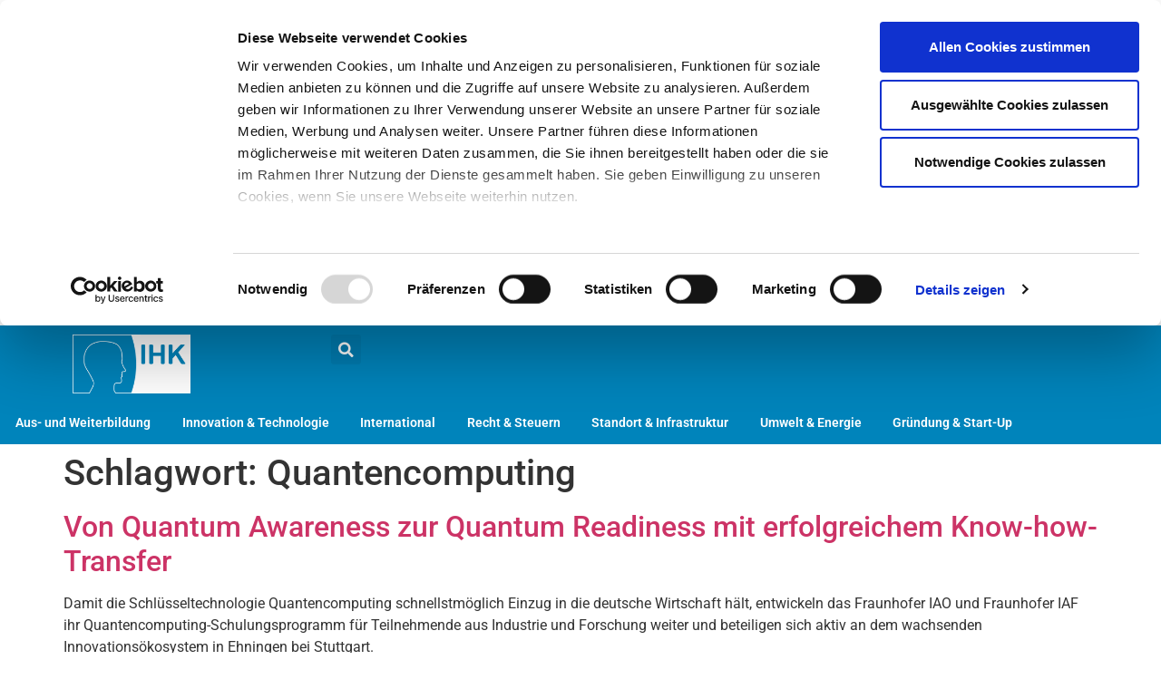

--- FILE ---
content_type: text/html; charset=UTF-8
request_url: https://blog.ostwestfalen.ihk.de/tag/quantencomputing/
body_size: 15043
content:
<!doctype html>
<html lang="de">
<head>
	<meta charset="UTF-8">
	<meta name="viewport" content="width=device-width, initial-scale=1">
	<link rel="profile" href="https://gmpg.org/xfn/11">
	<meta name='robots' content='noindex, follow' />

	<!-- This site is optimized with the Yoast SEO plugin v26.7 - https://yoast.com/wordpress/plugins/seo/ -->
	<title>Quantencomputing Archive - #GemeinsamUnternehmen</title>
	<script type="application/ld+json" class="yoast-schema-graph">{"@context":"https://schema.org","@graph":[{"@type":"CollectionPage","@id":"https://blog.ostwestfalen.ihk.de/tag/quantencomputing/","url":"https://blog.ostwestfalen.ihk.de/tag/quantencomputing/","name":"Quantencomputing Archive - #GemeinsamUnternehmen","isPartOf":{"@id":"https://blog.ostwestfalen.ihk.de/#website"},"breadcrumb":{"@id":"https://blog.ostwestfalen.ihk.de/tag/quantencomputing/#breadcrumb"},"inLanguage":"de"},{"@type":"BreadcrumbList","@id":"https://blog.ostwestfalen.ihk.de/tag/quantencomputing/#breadcrumb","itemListElement":[{"@type":"ListItem","position":1,"name":"Startseite","item":"https://blog.ostwestfalen.ihk.de/"},{"@type":"ListItem","position":2,"name":"Quantencomputing"}]},{"@type":"WebSite","@id":"https://blog.ostwestfalen.ihk.de/#website","url":"https://blog.ostwestfalen.ihk.de/","name":"#GemeinsamUnternehmen","description":"Der Blog der IHK Ostwestfalen","publisher":{"@id":"https://blog.ostwestfalen.ihk.de/#organization"},"potentialAction":[{"@type":"SearchAction","target":{"@type":"EntryPoint","urlTemplate":"https://blog.ostwestfalen.ihk.de/?s={search_term_string}"},"query-input":{"@type":"PropertyValueSpecification","valueRequired":true,"valueName":"search_term_string"}}],"inLanguage":"de"},{"@type":"Organization","@id":"https://blog.ostwestfalen.ihk.de/#organization","name":"IHK Ostwestfalen","url":"https://blog.ostwestfalen.ihk.de/","logo":{"@type":"ImageObject","inLanguage":"de","@id":"https://blog.ostwestfalen.ihk.de/#/schema/logo/image/","url":"https://cdn04.blog.ostwestfalen.ihk.de/wp-content/uploads/2023/05/IHK-Video-Logo_240x120.png","contentUrl":"https://cdn04.blog.ostwestfalen.ihk.de/wp-content/uploads/2023/05/IHK-Video-Logo_240x120.png","width":240,"height":121,"caption":"IHK Ostwestfalen"},"image":{"@id":"https://blog.ostwestfalen.ihk.de/#/schema/logo/image/"},"sameAs":["https://www.instagram.com/IHKOstwestfalen/","https://www.youtube.com/user/IHKOstwestfalen"]}]}</script>
	<!-- / Yoast SEO plugin. -->


<link rel="alternate" type="application/rss+xml" title="#GemeinsamUnternehmen &raquo; Feed" href="https://blog.ostwestfalen.ihk.de/feed/" />
<link rel="alternate" type="application/rss+xml" title="#GemeinsamUnternehmen &raquo; Kommentar-Feed" href="https://blog.ostwestfalen.ihk.de/comments/feed/" />
<link rel="alternate" type="application/rss+xml" title="#GemeinsamUnternehmen &raquo; Quantencomputing Schlagwort-Feed" href="https://blog.ostwestfalen.ihk.de/tag/quantencomputing/feed/" />
<style id='wp-img-auto-sizes-contain-inline-css'>
img:is([sizes=auto i],[sizes^="auto," i]){contain-intrinsic-size:3000px 1500px}
/*# sourceURL=wp-img-auto-sizes-contain-inline-css */
</style>
<style id='wp-emoji-styles-inline-css'>

	img.wp-smiley, img.emoji {
		display: inline !important;
		border: none !important;
		box-shadow: none !important;
		height: 1em !important;
		width: 1em !important;
		margin: 0 0.07em !important;
		vertical-align: -0.1em !important;
		background: none !important;
		padding: 0 !important;
	}
/*# sourceURL=wp-emoji-styles-inline-css */
</style>
<link rel='stylesheet' id='wp-block-library-css' href='https://cdn04.blog.ostwestfalen.ihk.de/wp-includes/css/dist/block-library/style.min.css?ver=6.9' media='all' />
<style id='global-styles-inline-css'>
:root{--wp--preset--aspect-ratio--square: 1;--wp--preset--aspect-ratio--4-3: 4/3;--wp--preset--aspect-ratio--3-4: 3/4;--wp--preset--aspect-ratio--3-2: 3/2;--wp--preset--aspect-ratio--2-3: 2/3;--wp--preset--aspect-ratio--16-9: 16/9;--wp--preset--aspect-ratio--9-16: 9/16;--wp--preset--color--black: #000000;--wp--preset--color--cyan-bluish-gray: #abb8c3;--wp--preset--color--white: #ffffff;--wp--preset--color--pale-pink: #f78da7;--wp--preset--color--vivid-red: #cf2e2e;--wp--preset--color--luminous-vivid-orange: #ff6900;--wp--preset--color--luminous-vivid-amber: #fcb900;--wp--preset--color--light-green-cyan: #7bdcb5;--wp--preset--color--vivid-green-cyan: #00d084;--wp--preset--color--pale-cyan-blue: #8ed1fc;--wp--preset--color--vivid-cyan-blue: #0693e3;--wp--preset--color--vivid-purple: #9b51e0;--wp--preset--gradient--vivid-cyan-blue-to-vivid-purple: linear-gradient(135deg,rgb(6,147,227) 0%,rgb(155,81,224) 100%);--wp--preset--gradient--light-green-cyan-to-vivid-green-cyan: linear-gradient(135deg,rgb(122,220,180) 0%,rgb(0,208,130) 100%);--wp--preset--gradient--luminous-vivid-amber-to-luminous-vivid-orange: linear-gradient(135deg,rgb(252,185,0) 0%,rgb(255,105,0) 100%);--wp--preset--gradient--luminous-vivid-orange-to-vivid-red: linear-gradient(135deg,rgb(255,105,0) 0%,rgb(207,46,46) 100%);--wp--preset--gradient--very-light-gray-to-cyan-bluish-gray: linear-gradient(135deg,rgb(238,238,238) 0%,rgb(169,184,195) 100%);--wp--preset--gradient--cool-to-warm-spectrum: linear-gradient(135deg,rgb(74,234,220) 0%,rgb(151,120,209) 20%,rgb(207,42,186) 40%,rgb(238,44,130) 60%,rgb(251,105,98) 80%,rgb(254,248,76) 100%);--wp--preset--gradient--blush-light-purple: linear-gradient(135deg,rgb(255,206,236) 0%,rgb(152,150,240) 100%);--wp--preset--gradient--blush-bordeaux: linear-gradient(135deg,rgb(254,205,165) 0%,rgb(254,45,45) 50%,rgb(107,0,62) 100%);--wp--preset--gradient--luminous-dusk: linear-gradient(135deg,rgb(255,203,112) 0%,rgb(199,81,192) 50%,rgb(65,88,208) 100%);--wp--preset--gradient--pale-ocean: linear-gradient(135deg,rgb(255,245,203) 0%,rgb(182,227,212) 50%,rgb(51,167,181) 100%);--wp--preset--gradient--electric-grass: linear-gradient(135deg,rgb(202,248,128) 0%,rgb(113,206,126) 100%);--wp--preset--gradient--midnight: linear-gradient(135deg,rgb(2,3,129) 0%,rgb(40,116,252) 100%);--wp--preset--font-size--small: 13px;--wp--preset--font-size--medium: 20px;--wp--preset--font-size--large: 36px;--wp--preset--font-size--x-large: 42px;--wp--preset--spacing--20: 0.44rem;--wp--preset--spacing--30: 0.67rem;--wp--preset--spacing--40: 1rem;--wp--preset--spacing--50: 1.5rem;--wp--preset--spacing--60: 2.25rem;--wp--preset--spacing--70: 3.38rem;--wp--preset--spacing--80: 5.06rem;--wp--preset--shadow--natural: 6px 6px 9px rgba(0, 0, 0, 0.2);--wp--preset--shadow--deep: 12px 12px 50px rgba(0, 0, 0, 0.4);--wp--preset--shadow--sharp: 6px 6px 0px rgba(0, 0, 0, 0.2);--wp--preset--shadow--outlined: 6px 6px 0px -3px rgb(255, 255, 255), 6px 6px rgb(0, 0, 0);--wp--preset--shadow--crisp: 6px 6px 0px rgb(0, 0, 0);}:root { --wp--style--global--content-size: 800px;--wp--style--global--wide-size: 1200px; }:where(body) { margin: 0; }.wp-site-blocks > .alignleft { float: left; margin-right: 2em; }.wp-site-blocks > .alignright { float: right; margin-left: 2em; }.wp-site-blocks > .aligncenter { justify-content: center; margin-left: auto; margin-right: auto; }:where(.wp-site-blocks) > * { margin-block-start: 24px; margin-block-end: 0; }:where(.wp-site-blocks) > :first-child { margin-block-start: 0; }:where(.wp-site-blocks) > :last-child { margin-block-end: 0; }:root { --wp--style--block-gap: 24px; }:root :where(.is-layout-flow) > :first-child{margin-block-start: 0;}:root :where(.is-layout-flow) > :last-child{margin-block-end: 0;}:root :where(.is-layout-flow) > *{margin-block-start: 24px;margin-block-end: 0;}:root :where(.is-layout-constrained) > :first-child{margin-block-start: 0;}:root :where(.is-layout-constrained) > :last-child{margin-block-end: 0;}:root :where(.is-layout-constrained) > *{margin-block-start: 24px;margin-block-end: 0;}:root :where(.is-layout-flex){gap: 24px;}:root :where(.is-layout-grid){gap: 24px;}.is-layout-flow > .alignleft{float: left;margin-inline-start: 0;margin-inline-end: 2em;}.is-layout-flow > .alignright{float: right;margin-inline-start: 2em;margin-inline-end: 0;}.is-layout-flow > .aligncenter{margin-left: auto !important;margin-right: auto !important;}.is-layout-constrained > .alignleft{float: left;margin-inline-start: 0;margin-inline-end: 2em;}.is-layout-constrained > .alignright{float: right;margin-inline-start: 2em;margin-inline-end: 0;}.is-layout-constrained > .aligncenter{margin-left: auto !important;margin-right: auto !important;}.is-layout-constrained > :where(:not(.alignleft):not(.alignright):not(.alignfull)){max-width: var(--wp--style--global--content-size);margin-left: auto !important;margin-right: auto !important;}.is-layout-constrained > .alignwide{max-width: var(--wp--style--global--wide-size);}body .is-layout-flex{display: flex;}.is-layout-flex{flex-wrap: wrap;align-items: center;}.is-layout-flex > :is(*, div){margin: 0;}body .is-layout-grid{display: grid;}.is-layout-grid > :is(*, div){margin: 0;}body{padding-top: 0px;padding-right: 0px;padding-bottom: 0px;padding-left: 0px;}a:where(:not(.wp-element-button)){text-decoration: underline;}:root :where(.wp-element-button, .wp-block-button__link){background-color: #32373c;border-width: 0;color: #fff;font-family: inherit;font-size: inherit;font-style: inherit;font-weight: inherit;letter-spacing: inherit;line-height: inherit;padding-top: calc(0.667em + 2px);padding-right: calc(1.333em + 2px);padding-bottom: calc(0.667em + 2px);padding-left: calc(1.333em + 2px);text-decoration: none;text-transform: inherit;}.has-black-color{color: var(--wp--preset--color--black) !important;}.has-cyan-bluish-gray-color{color: var(--wp--preset--color--cyan-bluish-gray) !important;}.has-white-color{color: var(--wp--preset--color--white) !important;}.has-pale-pink-color{color: var(--wp--preset--color--pale-pink) !important;}.has-vivid-red-color{color: var(--wp--preset--color--vivid-red) !important;}.has-luminous-vivid-orange-color{color: var(--wp--preset--color--luminous-vivid-orange) !important;}.has-luminous-vivid-amber-color{color: var(--wp--preset--color--luminous-vivid-amber) !important;}.has-light-green-cyan-color{color: var(--wp--preset--color--light-green-cyan) !important;}.has-vivid-green-cyan-color{color: var(--wp--preset--color--vivid-green-cyan) !important;}.has-pale-cyan-blue-color{color: var(--wp--preset--color--pale-cyan-blue) !important;}.has-vivid-cyan-blue-color{color: var(--wp--preset--color--vivid-cyan-blue) !important;}.has-vivid-purple-color{color: var(--wp--preset--color--vivid-purple) !important;}.has-black-background-color{background-color: var(--wp--preset--color--black) !important;}.has-cyan-bluish-gray-background-color{background-color: var(--wp--preset--color--cyan-bluish-gray) !important;}.has-white-background-color{background-color: var(--wp--preset--color--white) !important;}.has-pale-pink-background-color{background-color: var(--wp--preset--color--pale-pink) !important;}.has-vivid-red-background-color{background-color: var(--wp--preset--color--vivid-red) !important;}.has-luminous-vivid-orange-background-color{background-color: var(--wp--preset--color--luminous-vivid-orange) !important;}.has-luminous-vivid-amber-background-color{background-color: var(--wp--preset--color--luminous-vivid-amber) !important;}.has-light-green-cyan-background-color{background-color: var(--wp--preset--color--light-green-cyan) !important;}.has-vivid-green-cyan-background-color{background-color: var(--wp--preset--color--vivid-green-cyan) !important;}.has-pale-cyan-blue-background-color{background-color: var(--wp--preset--color--pale-cyan-blue) !important;}.has-vivid-cyan-blue-background-color{background-color: var(--wp--preset--color--vivid-cyan-blue) !important;}.has-vivid-purple-background-color{background-color: var(--wp--preset--color--vivid-purple) !important;}.has-black-border-color{border-color: var(--wp--preset--color--black) !important;}.has-cyan-bluish-gray-border-color{border-color: var(--wp--preset--color--cyan-bluish-gray) !important;}.has-white-border-color{border-color: var(--wp--preset--color--white) !important;}.has-pale-pink-border-color{border-color: var(--wp--preset--color--pale-pink) !important;}.has-vivid-red-border-color{border-color: var(--wp--preset--color--vivid-red) !important;}.has-luminous-vivid-orange-border-color{border-color: var(--wp--preset--color--luminous-vivid-orange) !important;}.has-luminous-vivid-amber-border-color{border-color: var(--wp--preset--color--luminous-vivid-amber) !important;}.has-light-green-cyan-border-color{border-color: var(--wp--preset--color--light-green-cyan) !important;}.has-vivid-green-cyan-border-color{border-color: var(--wp--preset--color--vivid-green-cyan) !important;}.has-pale-cyan-blue-border-color{border-color: var(--wp--preset--color--pale-cyan-blue) !important;}.has-vivid-cyan-blue-border-color{border-color: var(--wp--preset--color--vivid-cyan-blue) !important;}.has-vivid-purple-border-color{border-color: var(--wp--preset--color--vivid-purple) !important;}.has-vivid-cyan-blue-to-vivid-purple-gradient-background{background: var(--wp--preset--gradient--vivid-cyan-blue-to-vivid-purple) !important;}.has-light-green-cyan-to-vivid-green-cyan-gradient-background{background: var(--wp--preset--gradient--light-green-cyan-to-vivid-green-cyan) !important;}.has-luminous-vivid-amber-to-luminous-vivid-orange-gradient-background{background: var(--wp--preset--gradient--luminous-vivid-amber-to-luminous-vivid-orange) !important;}.has-luminous-vivid-orange-to-vivid-red-gradient-background{background: var(--wp--preset--gradient--luminous-vivid-orange-to-vivid-red) !important;}.has-very-light-gray-to-cyan-bluish-gray-gradient-background{background: var(--wp--preset--gradient--very-light-gray-to-cyan-bluish-gray) !important;}.has-cool-to-warm-spectrum-gradient-background{background: var(--wp--preset--gradient--cool-to-warm-spectrum) !important;}.has-blush-light-purple-gradient-background{background: var(--wp--preset--gradient--blush-light-purple) !important;}.has-blush-bordeaux-gradient-background{background: var(--wp--preset--gradient--blush-bordeaux) !important;}.has-luminous-dusk-gradient-background{background: var(--wp--preset--gradient--luminous-dusk) !important;}.has-pale-ocean-gradient-background{background: var(--wp--preset--gradient--pale-ocean) !important;}.has-electric-grass-gradient-background{background: var(--wp--preset--gradient--electric-grass) !important;}.has-midnight-gradient-background{background: var(--wp--preset--gradient--midnight) !important;}.has-small-font-size{font-size: var(--wp--preset--font-size--small) !important;}.has-medium-font-size{font-size: var(--wp--preset--font-size--medium) !important;}.has-large-font-size{font-size: var(--wp--preset--font-size--large) !important;}.has-x-large-font-size{font-size: var(--wp--preset--font-size--x-large) !important;}
:root :where(.wp-block-pullquote){font-size: 1.5em;line-height: 1.6;}
/*# sourceURL=global-styles-inline-css */
</style>
<link rel='stylesheet' id='passster-public-css' href='https://cdn02.blog.ostwestfalen.ihk.de/wp-content/plugins/content-protector/assets/public/passster-public.min.css?ver=4.2.20' media='all' />
<link rel='stylesheet' id='hello-elementor-css' href='https://cdn02.blog.ostwestfalen.ihk.de/wp-content/themes/hello-elementor/assets/css/reset.css?ver=3.4.5' media='all' />
<link rel='stylesheet' id='hello-elementor-theme-style-css' href='https://cdn01.blog.ostwestfalen.ihk.de/wp-content/themes/hello-elementor/assets/css/theme.css?ver=3.4.5' media='all' />
<link rel='stylesheet' id='hello-elementor-header-footer-css' href='https://cdn01.blog.ostwestfalen.ihk.de/wp-content/themes/hello-elementor/assets/css/header-footer.css?ver=3.4.5' media='all' />
<link rel='stylesheet' id='dflip-style-css' href='https://cdn04.blog.ostwestfalen.ihk.de/wp-content/plugins/3d-flipbook-dflip-lite/assets/css/dflip.min.css?ver=2.4.20' media='all' />
<link rel='stylesheet' id='elementor-frontend-css' href='https://cdn03.blog.ostwestfalen.ihk.de/wp-content/plugins/elementor/assets/css/frontend.min.css?ver=3.33.4' media='all' />
<link rel='stylesheet' id='widget-image-css' href='https://cdn03.blog.ostwestfalen.ihk.de/wp-content/plugins/elementor/assets/css/widget-image.min.css?ver=3.33.4' media='all' />
<link rel='stylesheet' id='widget-search-form-css' href='https://cdn04.blog.ostwestfalen.ihk.de/wp-content/plugins/elementor-pro/assets/css/widget-search-form.min.css?ver=3.33.2' media='all' />
<link rel='stylesheet' id='elementor-icons-shared-0-css' href='https://cdn01.blog.ostwestfalen.ihk.de/wp-content/plugins/elementor/assets/lib/font-awesome/css/fontawesome.min.css?ver=5.15.3' media='all' />
<link rel='stylesheet' id='elementor-icons-fa-solid-css' href='https://cdn01.blog.ostwestfalen.ihk.de/wp-content/plugins/elementor/assets/lib/font-awesome/css/solid.min.css?ver=5.15.3' media='all' />
<link rel='stylesheet' id='widget-nav-menu-css' href='https://cdn04.blog.ostwestfalen.ihk.de/wp-content/plugins/elementor-pro/assets/css/widget-nav-menu.min.css?ver=3.33.2' media='all' />
<link rel='stylesheet' id='widget-heading-css' href='https://cdn03.blog.ostwestfalen.ihk.de/wp-content/plugins/elementor/assets/css/widget-heading.min.css?ver=3.33.4' media='all' />
<link rel='stylesheet' id='widget-icon-list-css' href='https://cdn04.blog.ostwestfalen.ihk.de/wp-content/plugins/elementor/assets/css/widget-icon-list.min.css?ver=3.33.4' media='all' />
<link rel='stylesheet' id='elementor-icons-css' href='https://cdn03.blog.ostwestfalen.ihk.de/wp-content/plugins/elementor/assets/lib/eicons/css/elementor-icons.min.css?ver=5.44.0' media='all' />
<link rel='stylesheet' id='elementor-post-15102-css' href='https://cdn01.blog.ostwestfalen.ihk.de/wp-content/uploads/elementor/css/post-15102.css?ver=1768164995' media='all' />
<link rel='stylesheet' id='font-awesome-5-all-css' href='https://cdn04.blog.ostwestfalen.ihk.de/wp-content/plugins/elementor/assets/lib/font-awesome/css/all.min.css?ver=3.33.4' media='all' />
<link rel='stylesheet' id='font-awesome-4-shim-css' href='https://cdn04.blog.ostwestfalen.ihk.de/wp-content/plugins/elementor/assets/lib/font-awesome/css/v4-shims.min.css?ver=3.33.4' media='all' />
<link rel='stylesheet' id='elementor-post-15137-css' href='https://cdn01.blog.ostwestfalen.ihk.de/wp-content/uploads/elementor/css/post-15137.css?ver=1768164995' media='all' />
<link rel='stylesheet' id='elementor-post-15139-css' href='https://cdn04.blog.ostwestfalen.ihk.de/wp-content/uploads/elementor/css/post-15139.css?ver=1768164995' media='all' />
<link rel='stylesheet' id='elementor-gf-local-roboto-css' href='https://cdn03.blog.ostwestfalen.ihk.de/wp-content/uploads/omgf/elementor-gf-local-roboto/elementor-gf-local-roboto.css?ver=1666004829' media='all' />
<link rel='stylesheet' id='elementor-gf-local-robotoslab-css' href='https://cdn04.blog.ostwestfalen.ihk.de/wp-content/uploads/omgf/elementor-gf-local-robotoslab/elementor-gf-local-robotoslab.css?ver=1666004829' media='all' />
<link rel='stylesheet' id='elementor-gf-local-poppins-css' href='https://cdn01.blog.ostwestfalen.ihk.de/wp-content/uploads/omgf/elementor-gf-local-poppins/elementor-gf-local-poppins.css?ver=1666004829' media='all' />
<script src="https://cdn02.blog.ostwestfalen.ihk.de/wp-includes/js/jquery/jquery.min.js?ver=3.7.1" id="jquery-core-js"></script>
<script src="https://cdn02.blog.ostwestfalen.ihk.de/wp-includes/js/jquery/jquery-migrate.min.js?ver=3.4.1" id="jquery-migrate-js"></script>
<script src="https://cdn02.blog.ostwestfalen.ihk.de/wp-content/plugins/content-protector/assets/public/cookie.js?ver=6.9" id="passster-cookie-js"></script>
<script id="passster-public-js-extra">
var ps_ajax = {"ajax_url":"https://blog.ostwestfalen.ihk.de/wp-admin/admin-ajax.php","nonce":"f788cca525","hash_nonce":"7beeb6a12a","logout_nonce":"2ac885366f","post_id":"12179","shortcodes":[],"permalink":"https://blog.ostwestfalen.ihk.de/innovation-technologie/von-quantum-awareness-zur-quantum-readiness-mit-erfolgreichem-know-how-transfer/","cookie_duration_unit":"days","cookie_duration":"2","disable_cookie":"","unlock_mode":""};
//# sourceURL=passster-public-js-extra
</script>
<script src="https://cdn02.blog.ostwestfalen.ihk.de/wp-content/plugins/content-protector/assets/public/passster-public.min.js?ver=4.2.20" id="passster-public-js"></script>
<script src="https://cdn02.blog.ostwestfalen.ihk.de/wp-content/plugins/elementor/assets/lib/font-awesome/js/v4-shims.min.js?ver=3.33.4" id="font-awesome-4-shim-js"></script>
<link rel="https://api.w.org/" href="https://blog.ostwestfalen.ihk.de/wp-json/" /><link rel="alternate" title="JSON" type="application/json" href="https://blog.ostwestfalen.ihk.de/wp-json/wp/v2/tags/1113" /><link rel="EditURI" type="application/rsd+xml" title="RSD" href="https://blog.ostwestfalen.ihk.de/xmlrpc.php?rsd" />
<meta name="generator" content="WordPress 6.9" />

<!-- cookiebot -->
<script id="Cookiebot" src="https://consent.cookiebot.com/uc.js" data-cbid="b334b452-739d-4bf8-8aa9-7268e9adc5dd" type="text/javascript" async></script>
<!-- End Cookiebot Code -->
<!-- Matomo -->
<script type="text/javascript" data-cookieconsent="statistics">
  var _paq = window._paq || [];
  /* tracker methods like "setCustomDimension" should be called before "trackPageView" */
  _paq.push(['trackPageView']);
  _paq.push(['enableLinkTracking']);
  (function() {
    var u="https://stats.ostwestfalen.ihk.de/";
    _paq.push(['setTrackerUrl', u+'matomo.php']);
    _paq.push(['setSiteId', '3']);
    var d=document, g=d.createElement('script'), s=d.getElementsByTagName('script')[0];
    g.type='text/javascript'; g.async=true; g.defer=true; g.src=u+'matomo.js'; s.parentNode.insertBefore(g,s);
  })();
</script>
<!-- End Matomo Code -->


        <style>
            .passster-form {
                max-width: 700px !important;
                        }

            .passster-form > form {
                background: #FAFAFA;
                padding: 20px 20px 20px 20px;
                margin: 0px 0px 0px 0px;
                border-radius: 0px;
            }

            .passster-form .ps-form-headline {
                font-size: 24px;
                font-weight: 500;
                color: #6804cc;
            }

            .passster-form p {
                font-size: 16px;
                font-weight: 300;
                color: #000;
            }

            .passster-submit, .passster-submit-recaptcha,
			.passster-submit, .passster-submit-turnstile {
                background: #6804cc;
                padding: 10px 10px 10px 10px;
                margin: 0px 0px 0px 0px;
                border-radius: 0px;
                font-size: 12px;
                font-weight: 400;
                color: #fff;
            }

            .passster-submit:hover, .passster-submit-recaptcha:hover,
            .passster-submit:hover, .passster-submit-turnstile:hover {
                background: #000;
                color: #fff;
            }
        </style>
		<meta name="generator" content="Elementor 3.33.4; features: additional_custom_breakpoints; settings: css_print_method-external, google_font-enabled, font_display-swap">
			<style>
				.e-con.e-parent:nth-of-type(n+4):not(.e-lazyloaded):not(.e-no-lazyload),
				.e-con.e-parent:nth-of-type(n+4):not(.e-lazyloaded):not(.e-no-lazyload) * {
					background-image: none !important;
				}
				@media screen and (max-height: 1024px) {
					.e-con.e-parent:nth-of-type(n+3):not(.e-lazyloaded):not(.e-no-lazyload),
					.e-con.e-parent:nth-of-type(n+3):not(.e-lazyloaded):not(.e-no-lazyload) * {
						background-image: none !important;
					}
				}
				@media screen and (max-height: 640px) {
					.e-con.e-parent:nth-of-type(n+2):not(.e-lazyloaded):not(.e-no-lazyload),
					.e-con.e-parent:nth-of-type(n+2):not(.e-lazyloaded):not(.e-no-lazyload) * {
						background-image: none !important;
					}
				}
			</style>
			<link rel="icon" href="https://cdn03.blog.ostwestfalen.ihk.de/wp-content/uploads/2017/01/cropped-logo-quadrat_ihk-kopf-1-32x32.png" sizes="32x32" />
<link rel="icon" href="https://cdn03.blog.ostwestfalen.ihk.de/wp-content/uploads/2017/01/cropped-logo-quadrat_ihk-kopf-1-192x192.png" sizes="192x192" />
<link rel="apple-touch-icon" href="https://cdn04.blog.ostwestfalen.ihk.de/wp-content/uploads/2017/01/cropped-logo-quadrat_ihk-kopf-1-180x180.png" />
<meta name="msapplication-TileImage" content="https://cdn04.blog.ostwestfalen.ihk.de/wp-content/uploads/2017/01/cropped-logo-quadrat_ihk-kopf-1-270x270.png" />
<style id="sccss">/* Füge hier Dein eigenes CSS ein */

.gallery {
	  display: grid;
    grid-template-columns: auto auto auto auto;
    justify-content: space-evenly;
	  grid-gap: 10px;
}


#website-title, #website-title a {
    color: #FFFFFF;
}

/*
.post-meta, .post-meta-footer {
  display: none;
}*/

.post-meta-footer {
  display: none;
}


/*
.menu-footer-container a {
  color: #FFFFFF !important;
  font-weight: bold !important;
}

.main-header-bar {
    background-color: #003882;
}

.main-header-bar-navigation a {
		color: #FFFFFF !important;
}

.sub-menu a {
		color: #003882 !important;
		font-size: 80% !important;
}
*/

iframe {width:100%}

/* PASSSTER 
 * ch, 2023-03-10
 * */

.passster-form h4 {color:#0084bb !important;}

.passster-form button[type=submit] {
	background: #0084bb !important;
}
/* PASSSTER END */
</style></head>
<body class="archive tag tag-quantencomputing tag-1113 wp-custom-logo wp-embed-responsive wp-theme-hello-elementor hello-elementor-default elementor-default elementor-kit-15102">


<a class="skip-link screen-reader-text" href="#content">Zum Inhalt springen</a>

		<header data-elementor-type="header" data-elementor-id="15137" class="elementor elementor-15137 elementor-location-header" data-elementor-post-type="elementor_library">
			<div class="elementor-element elementor-element-14d157b2 elementor-hidden-tablet elementor-hidden-mobile e-flex e-con-boxed e-con e-parent" data-id="14d157b2" data-element_type="container" data-settings="{&quot;background_background&quot;:&quot;classic&quot;}">
					<div class="e-con-inner">
		<div class="elementor-element elementor-element-1ebd2f4c e-con-full e-flex e-con e-child" data-id="1ebd2f4c" data-element_type="container">
				<div class="elementor-element elementor-element-e78bbaa elementor-widget elementor-widget-theme-site-logo elementor-widget-image" data-id="e78bbaa" data-element_type="widget" data-widget_type="theme-site-logo.default">
				<div class="elementor-widget-container">
											<a href="https://blog.ostwestfalen.ihk.de">
			<img width="240" height="121" src="https://cdn04.blog.ostwestfalen.ihk.de/wp-content/uploads/2023/05/IHK-Video-Logo_240x120.png" class="attachment-full size-full wp-image-15339" alt="" />				</a>
											</div>
				</div>
				</div>
		<div class="elementor-element elementor-element-3feb884f e-con-full e-flex e-con e-child" data-id="3feb884f" data-element_type="container">
				<div class="elementor-element elementor-element-7c4c2146 elementor-search-form--skin-full_screen elementor-widget elementor-widget-search-form" data-id="7c4c2146" data-element_type="widget" data-settings="{&quot;skin&quot;:&quot;full_screen&quot;}" data-widget_type="search-form.default">
				<div class="elementor-widget-container">
							<search role="search">
			<form class="elementor-search-form" action="https://blog.ostwestfalen.ihk.de" method="get">
												<div class="elementor-search-form__toggle" role="button" tabindex="0" aria-label="Suche">
					<i aria-hidden="true" class="fas fa-search"></i>				</div>
								<div class="elementor-search-form__container">
					<label class="elementor-screen-only" for="elementor-search-form-7c4c2146">Suche</label>

					
					<input id="elementor-search-form-7c4c2146" placeholder="Suche..." class="elementor-search-form__input" type="search" name="s" value="">
					
					
										<div class="dialog-lightbox-close-button dialog-close-button" role="button" tabindex="0" aria-label="Schließe dieses Suchfeld.">
						<i aria-hidden="true" class="eicon-close"></i>					</div>
									</div>
			</form>
		</search>
						</div>
				</div>
				</div>
					</div>
				</div>
		<div class="elementor-element elementor-element-371374ec e-con-full elementor-hidden-tablet elementor-hidden-mobile e-flex e-con e-parent" data-id="371374ec" data-element_type="container" data-settings="{&quot;background_background&quot;:&quot;classic&quot;}">
				<div class="elementor-element elementor-element-47fda7a8 elementor-nav-menu__align-center elementor-nav-menu--dropdown-tablet elementor-nav-menu__text-align-aside elementor-nav-menu--toggle elementor-nav-menu--burger elementor-widget elementor-widget-nav-menu" data-id="47fda7a8" data-element_type="widget" data-settings="{&quot;layout&quot;:&quot;horizontal&quot;,&quot;submenu_icon&quot;:{&quot;value&quot;:&quot;&lt;i class=\&quot;fas fa-caret-down\&quot; aria-hidden=\&quot;true\&quot;&gt;&lt;\/i&gt;&quot;,&quot;library&quot;:&quot;fa-solid&quot;},&quot;toggle&quot;:&quot;burger&quot;}" data-widget_type="nav-menu.default">
				<div class="elementor-widget-container">
								<nav aria-label="Menü" class="elementor-nav-menu--main elementor-nav-menu__container elementor-nav-menu--layout-horizontal e--pointer-underline e--animation-fade">
				<ul id="menu-1-47fda7a8" class="elementor-nav-menu"><li class="menu-item menu-item-type-post_type menu-item-object-page menu-item-14840"><a href="https://blog.ostwestfalen.ihk.de/aus-und-weiterbildung/" class="elementor-item">Aus- und Weiterbildung</a></li>
<li class="menu-item menu-item-type-post_type menu-item-object-page menu-item-14839"><a href="https://blog.ostwestfalen.ihk.de/innovation-technologie/" class="elementor-item">Innovation &#038; Technologie</a></li>
<li class="menu-item menu-item-type-post_type menu-item-object-page menu-item-14838"><a href="https://blog.ostwestfalen.ihk.de/international/" class="elementor-item">International</a></li>
<li class="menu-item menu-item-type-post_type menu-item-object-page menu-item-14837"><a href="https://blog.ostwestfalen.ihk.de/recht-steuern/" class="elementor-item">Recht &amp; Steuern</a></li>
<li class="menu-item menu-item-type-post_type menu-item-object-page menu-item-14836"><a href="https://blog.ostwestfalen.ihk.de/standort-infrastruktur/" class="elementor-item">Standort &#038; Infrastruktur</a></li>
<li class="menu-item menu-item-type-post_type menu-item-object-page menu-item-14835"><a href="https://blog.ostwestfalen.ihk.de/umwelt-energie/" class="elementor-item">Umwelt &amp; Energie</a></li>
<li class="menu-item menu-item-type-post_type menu-item-object-page menu-item-14834"><a href="https://blog.ostwestfalen.ihk.de/gruendung-start-up/" class="elementor-item">Gründung &amp; Start-Up</a></li>
</ul>			</nav>
					<div class="elementor-menu-toggle" role="button" tabindex="0" aria-label="Menü Umschalter" aria-expanded="false">
			<i aria-hidden="true" role="presentation" class="elementor-menu-toggle__icon--open eicon-menu-bar"></i><i aria-hidden="true" role="presentation" class="elementor-menu-toggle__icon--close eicon-close"></i>		</div>
					<nav class="elementor-nav-menu--dropdown elementor-nav-menu__container" aria-hidden="true">
				<ul id="menu-2-47fda7a8" class="elementor-nav-menu"><li class="menu-item menu-item-type-post_type menu-item-object-page menu-item-14840"><a href="https://blog.ostwestfalen.ihk.de/aus-und-weiterbildung/" class="elementor-item" tabindex="-1">Aus- und Weiterbildung</a></li>
<li class="menu-item menu-item-type-post_type menu-item-object-page menu-item-14839"><a href="https://blog.ostwestfalen.ihk.de/innovation-technologie/" class="elementor-item" tabindex="-1">Innovation &#038; Technologie</a></li>
<li class="menu-item menu-item-type-post_type menu-item-object-page menu-item-14838"><a href="https://blog.ostwestfalen.ihk.de/international/" class="elementor-item" tabindex="-1">International</a></li>
<li class="menu-item menu-item-type-post_type menu-item-object-page menu-item-14837"><a href="https://blog.ostwestfalen.ihk.de/recht-steuern/" class="elementor-item" tabindex="-1">Recht &amp; Steuern</a></li>
<li class="menu-item menu-item-type-post_type menu-item-object-page menu-item-14836"><a href="https://blog.ostwestfalen.ihk.de/standort-infrastruktur/" class="elementor-item" tabindex="-1">Standort &#038; Infrastruktur</a></li>
<li class="menu-item menu-item-type-post_type menu-item-object-page menu-item-14835"><a href="https://blog.ostwestfalen.ihk.de/umwelt-energie/" class="elementor-item" tabindex="-1">Umwelt &amp; Energie</a></li>
<li class="menu-item menu-item-type-post_type menu-item-object-page menu-item-14834"><a href="https://blog.ostwestfalen.ihk.de/gruendung-start-up/" class="elementor-item" tabindex="-1">Gründung &amp; Start-Up</a></li>
</ul>			</nav>
						</div>
				</div>
				</div>
		<div class="elementor-element elementor-element-527d7d7d elementor-hidden-desktop e-flex e-con-boxed e-con e-parent" data-id="527d7d7d" data-element_type="container" data-settings="{&quot;background_background&quot;:&quot;classic&quot;}">
					<div class="e-con-inner">
		<div class="elementor-element elementor-element-6bbbcb3e e-con-full e-flex e-con e-child" data-id="6bbbcb3e" data-element_type="container">
				<div class="elementor-element elementor-element-d57dfcc elementor-widget elementor-widget-theme-site-logo elementor-widget-image" data-id="d57dfcc" data-element_type="widget" data-widget_type="theme-site-logo.default">
				<div class="elementor-widget-container">
											<a href="https://blog.ostwestfalen.ihk.de">
			<img width="240" height="121" src="https://cdn04.blog.ostwestfalen.ihk.de/wp-content/uploads/2023/05/IHK-Video-Logo_240x120.png" class="attachment-full size-full wp-image-15339" alt="" />				</a>
											</div>
				</div>
				</div>
		<div class="elementor-element elementor-element-636aed47 e-con-full e-flex e-con e-child" data-id="636aed47" data-element_type="container">
				<div class="elementor-element elementor-element-544f6edc elementor-search-form--skin-full_screen elementor-widget elementor-widget-search-form" data-id="544f6edc" data-element_type="widget" data-settings="{&quot;skin&quot;:&quot;full_screen&quot;}" data-widget_type="search-form.default">
				<div class="elementor-widget-container">
							<search role="search">
			<form class="elementor-search-form" action="https://blog.ostwestfalen.ihk.de" method="get">
												<div class="elementor-search-form__toggle" role="button" tabindex="0" aria-label="Suche">
					<i aria-hidden="true" class="fas fa-search"></i>				</div>
								<div class="elementor-search-form__container">
					<label class="elementor-screen-only" for="elementor-search-form-544f6edc">Suche</label>

					
					<input id="elementor-search-form-544f6edc" placeholder="Suche..." class="elementor-search-form__input" type="search" name="s" value="">
					
					
										<div class="dialog-lightbox-close-button dialog-close-button" role="button" tabindex="0" aria-label="Schließe dieses Suchfeld.">
						<i aria-hidden="true" class="eicon-close"></i>					</div>
									</div>
			</form>
		</search>
						</div>
				</div>
				<div class="elementor-element elementor-element-44c1661b elementor-view-default elementor-widget elementor-widget-icon" data-id="44c1661b" data-element_type="widget" data-widget_type="icon.default">
				<div class="elementor-widget-container">
							<div class="elementor-icon-wrapper">
			<a class="elementor-icon" href="#elementor-action%3Aaction%3Dpopup%3Aopen%26settings%3DeyJpZCI6IjE1MzY4IiwidG9nZ2xlIjpmYWxzZX0%3D">
			<i aria-hidden="true" class="fas fa-bars"></i>			</a>
		</div>
						</div>
				</div>
				</div>
					</div>
				</div>
				</header>
		<main id="content" class="site-main">

			<div class="page-header">
			<h1 class="entry-title">Schlagwort: <span>Quantencomputing</span></h1>		</div>
	
	<div class="page-content">
					<article class="post">
				<h2 class="entry-title"><a href="https://blog.ostwestfalen.ihk.de/innovation-technologie/von-quantum-awareness-zur-quantum-readiness-mit-erfolgreichem-know-how-transfer/">Von Quantum Awareness zur Quantum Readiness mit erfolgreichem Know-how-Transfer</a></h2><p>Damit die Schlüsseltechnologie Quantencomputing schnellstmöglich Einzug in die deutsche Wirtschaft hält, entwickeln das Fraunhofer IAO und Fraunhofer IAF ihr Quantencomputing-Schulungsprogramm für Teilnehmende aus Industrie und Forschung weiter und beteiligen sich aktiv an dem wachsenden Innovationsökosystem in Ehningen bei Stuttgart.</p>
			</article>
			</div>

	
</main>
		<footer data-elementor-type="footer" data-elementor-id="15139" class="elementor elementor-15139 elementor-location-footer" data-elementor-post-type="elementor_library">
			<div class="elementor-element elementor-element-dbb7bea e-con-full e-flex e-con e-parent" data-id="dbb7bea" data-element_type="container" data-settings="{&quot;background_background&quot;:&quot;classic&quot;}">
		<div class="elementor-element elementor-element-649617ff e-con-full e-flex e-con e-child" data-id="649617ff" data-element_type="container">
				<div class="elementor-element elementor-element-4e3518e1 elementor-widget elementor-widget-heading" data-id="4e3518e1" data-element_type="widget" data-widget_type="heading.default">
				<div class="elementor-widget-container">
					<h6 class="elementor-heading-title elementor-size-default">Kontakt</h6>				</div>
				</div>
				<div class="elementor-element elementor-element-5b798457 elementor-widget elementor-widget-text-editor" data-id="5b798457" data-element_type="widget" data-widget_type="text-editor.default">
				<div class="elementor-widget-container">
									<p>Ostwestfalen IHK Blog<br />Elsa-Brändström-Str. 1 &#8211; 3<br />33602 Bielefeld</p>								</div>
				</div>
				<div class="elementor-element elementor-element-4181e8ca elementor-icon-list--layout-traditional elementor-list-item-link-full_width elementor-widget elementor-widget-icon-list" data-id="4181e8ca" data-element_type="widget" data-widget_type="icon-list.default">
				<div class="elementor-widget-container">
							<ul class="elementor-icon-list-items">
							<li class="elementor-icon-list-item">
											<a href="mailto:info(at)ostwestfalen.ihk.de">

											<span class="elementor-icon-list-text">Email: info@ostwestfalen.ihk.de</span>
											</a>
									</li>
								<li class="elementor-icon-list-item">
											<a href="tel:0521%20554-220">

											<span class="elementor-icon-list-text">Tel: 0521 554-220</span>
											</a>
									</li>
						</ul>
						</div>
				</div>
				</div>
		<div class="elementor-element elementor-element-5ee72248 e-con-full e-flex e-con e-child" data-id="5ee72248" data-element_type="container">
				<div class="elementor-element elementor-element-73886a0b elementor-widget elementor-widget-heading" data-id="73886a0b" data-element_type="widget" data-widget_type="heading.default">
				<div class="elementor-widget-container">
					<h6 class="elementor-heading-title elementor-size-default">Links</h6>				</div>
				</div>
				<div class="elementor-element elementor-element-c85616c elementor-nav-menu--dropdown-none elementor-widget elementor-widget-nav-menu" data-id="c85616c" data-element_type="widget" data-settings="{&quot;layout&quot;:&quot;vertical&quot;,&quot;submenu_icon&quot;:{&quot;value&quot;:&quot;&lt;i class=\&quot;fas fa-caret-down\&quot; aria-hidden=\&quot;true\&quot;&gt;&lt;\/i&gt;&quot;,&quot;library&quot;:&quot;fa-solid&quot;}}" data-widget_type="nav-menu.default">
				<div class="elementor-widget-container">
								<nav aria-label="Menü" class="elementor-nav-menu--main elementor-nav-menu__container elementor-nav-menu--layout-vertical e--pointer-none">
				<ul id="menu-1-c85616c" class="elementor-nav-menu sm-vertical"><li class="menu-item menu-item-type-custom menu-item-object-custom menu-item-448"><a href="https://www.ostwestfalen.ihk.de" class="elementor-item">Ostwestfalen.IHK.de</a></li>
<li class="menu-item menu-item-type-post_type menu-item-object-page menu-item-privacy-policy menu-item-1356"><a rel="privacy-policy" href="https://blog.ostwestfalen.ihk.de/datenschutzerklaerung/" class="elementor-item">Datenschutzerklärung</a></li>
<li class="menu-item menu-item-type-custom menu-item-object-custom menu-item-447"><a href="https://www.ostwestfalen.ihk.de/impressum/" class="elementor-item">Impressum</a></li>
</ul>			</nav>
						<nav class="elementor-nav-menu--dropdown elementor-nav-menu__container" aria-hidden="true">
				<ul id="menu-2-c85616c" class="elementor-nav-menu sm-vertical"><li class="menu-item menu-item-type-custom menu-item-object-custom menu-item-448"><a href="https://www.ostwestfalen.ihk.de" class="elementor-item" tabindex="-1">Ostwestfalen.IHK.de</a></li>
<li class="menu-item menu-item-type-post_type menu-item-object-page menu-item-privacy-policy menu-item-1356"><a rel="privacy-policy" href="https://blog.ostwestfalen.ihk.de/datenschutzerklaerung/" class="elementor-item" tabindex="-1">Datenschutzerklärung</a></li>
<li class="menu-item menu-item-type-custom menu-item-object-custom menu-item-447"><a href="https://www.ostwestfalen.ihk.de/impressum/" class="elementor-item" tabindex="-1">Impressum</a></li>
</ul>			</nav>
						</div>
				</div>
				</div>
				</div>
		<div class="elementor-element elementor-element-62389dbe e-flex e-con-boxed e-con e-parent" data-id="62389dbe" data-element_type="container" data-settings="{&quot;background_background&quot;:&quot;classic&quot;}">
					<div class="e-con-inner">
				<div class="elementor-element elementor-element-fa7253e elementor-widget elementor-widget-heading" data-id="fa7253e" data-element_type="widget" data-widget_type="heading.default">
				<div class="elementor-widget-container">
					<p class="elementor-heading-title elementor-size-default">© 2026 All Rights Reserved.</p>				</div>
				</div>
					</div>
				</div>
				</footer>
		
<script type="speculationrules">
{"prefetch":[{"source":"document","where":{"and":[{"href_matches":"/*"},{"not":{"href_matches":["/wp-*.php","/wp-admin/*","https://cdn01.blog.ostwestfalen.ihk.de/wp-content/uploads/*","/wp-content/*","/wp-content/plugins/*","/wp-content/themes/hello-elementor/*","/*\\?(.+)"]}},{"not":{"selector_matches":"a[rel~=\"nofollow\"]"}},{"not":{"selector_matches":".no-prefetch, .no-prefetch a"}}]},"eagerness":"conservative"}]}
</script>
		<div data-elementor-type="popup" data-elementor-id="15368" class="elementor elementor-15368 elementor-location-popup" data-elementor-settings="{&quot;entrance_animation&quot;:&quot;slideInRight&quot;,&quot;exit_animation&quot;:&quot;slideInRight&quot;,&quot;prevent_scroll&quot;:&quot;yes&quot;,&quot;entrance_animation_duration&quot;:{&quot;unit&quot;:&quot;px&quot;,&quot;size&quot;:1.2,&quot;sizes&quot;:[]},&quot;a11y_navigation&quot;:&quot;yes&quot;,&quot;timing&quot;:[]}" data-elementor-post-type="elementor_library">
			<div class="elementor-element elementor-element-6b36758f e-con-full e-flex e-con e-parent" data-id="6b36758f" data-element_type="container" data-settings="{&quot;background_background&quot;:&quot;classic&quot;}">
				<div class="elementor-element elementor-element-6e40342e elementor-view-stacked elementor-shape-square elementor-widget elementor-widget-icon" data-id="6e40342e" data-element_type="widget" data-widget_type="icon.default">
				<div class="elementor-widget-container">
							<div class="elementor-icon-wrapper">
			<a class="elementor-icon elementor-animation-grow" href="#elementor-action%3Aaction%3Dpopup%3Aclose%26settings%3DeyJkb19ub3Rfc2hvd19hZ2FpbiI6IiJ9">
			<i aria-hidden="true" class="fas fa-window-close"></i>			</a>
		</div>
						</div>
				</div>
				<div class="elementor-element elementor-element-32c06aaa elementor-nav-menu--dropdown-none elementor-widget elementor-widget-nav-menu" data-id="32c06aaa" data-element_type="widget" data-settings="{&quot;layout&quot;:&quot;vertical&quot;,&quot;submenu_icon&quot;:{&quot;value&quot;:&quot;&lt;i class=\&quot;fas fa-caret-down\&quot; aria-hidden=\&quot;true\&quot;&gt;&lt;\/i&gt;&quot;,&quot;library&quot;:&quot;fa-solid&quot;}}" data-widget_type="nav-menu.default">
				<div class="elementor-widget-container">
								<nav aria-label="Menü" class="elementor-nav-menu--main elementor-nav-menu__container elementor-nav-menu--layout-vertical e--pointer-none">
				<ul id="menu-1-32c06aaa" class="elementor-nav-menu sm-vertical"><li class="menu-item menu-item-type-post_type menu-item-object-page menu-item-14840"><a href="https://blog.ostwestfalen.ihk.de/aus-und-weiterbildung/" class="elementor-item">Aus- und Weiterbildung</a></li>
<li class="menu-item menu-item-type-post_type menu-item-object-page menu-item-14839"><a href="https://blog.ostwestfalen.ihk.de/innovation-technologie/" class="elementor-item">Innovation &#038; Technologie</a></li>
<li class="menu-item menu-item-type-post_type menu-item-object-page menu-item-14838"><a href="https://blog.ostwestfalen.ihk.de/international/" class="elementor-item">International</a></li>
<li class="menu-item menu-item-type-post_type menu-item-object-page menu-item-14837"><a href="https://blog.ostwestfalen.ihk.de/recht-steuern/" class="elementor-item">Recht &amp; Steuern</a></li>
<li class="menu-item menu-item-type-post_type menu-item-object-page menu-item-14836"><a href="https://blog.ostwestfalen.ihk.de/standort-infrastruktur/" class="elementor-item">Standort &#038; Infrastruktur</a></li>
<li class="menu-item menu-item-type-post_type menu-item-object-page menu-item-14835"><a href="https://blog.ostwestfalen.ihk.de/umwelt-energie/" class="elementor-item">Umwelt &amp; Energie</a></li>
<li class="menu-item menu-item-type-post_type menu-item-object-page menu-item-14834"><a href="https://blog.ostwestfalen.ihk.de/gruendung-start-up/" class="elementor-item">Gründung &amp; Start-Up</a></li>
</ul>			</nav>
						<nav class="elementor-nav-menu--dropdown elementor-nav-menu__container" aria-hidden="true">
				<ul id="menu-2-32c06aaa" class="elementor-nav-menu sm-vertical"><li class="menu-item menu-item-type-post_type menu-item-object-page menu-item-14840"><a href="https://blog.ostwestfalen.ihk.de/aus-und-weiterbildung/" class="elementor-item" tabindex="-1">Aus- und Weiterbildung</a></li>
<li class="menu-item menu-item-type-post_type menu-item-object-page menu-item-14839"><a href="https://blog.ostwestfalen.ihk.de/innovation-technologie/" class="elementor-item" tabindex="-1">Innovation &#038; Technologie</a></li>
<li class="menu-item menu-item-type-post_type menu-item-object-page menu-item-14838"><a href="https://blog.ostwestfalen.ihk.de/international/" class="elementor-item" tabindex="-1">International</a></li>
<li class="menu-item menu-item-type-post_type menu-item-object-page menu-item-14837"><a href="https://blog.ostwestfalen.ihk.de/recht-steuern/" class="elementor-item" tabindex="-1">Recht &amp; Steuern</a></li>
<li class="menu-item menu-item-type-post_type menu-item-object-page menu-item-14836"><a href="https://blog.ostwestfalen.ihk.de/standort-infrastruktur/" class="elementor-item" tabindex="-1">Standort &#038; Infrastruktur</a></li>
<li class="menu-item menu-item-type-post_type menu-item-object-page menu-item-14835"><a href="https://blog.ostwestfalen.ihk.de/umwelt-energie/" class="elementor-item" tabindex="-1">Umwelt &amp; Energie</a></li>
<li class="menu-item menu-item-type-post_type menu-item-object-page menu-item-14834"><a href="https://blog.ostwestfalen.ihk.de/gruendung-start-up/" class="elementor-item" tabindex="-1">Gründung &amp; Start-Up</a></li>
</ul>			</nav>
						</div>
				</div>
				</div>
				</div>
					<script>
				const lazyloadRunObserver = () => {
					const lazyloadBackgrounds = document.querySelectorAll( `.e-con.e-parent:not(.e-lazyloaded)` );
					const lazyloadBackgroundObserver = new IntersectionObserver( ( entries ) => {
						entries.forEach( ( entry ) => {
							if ( entry.isIntersecting ) {
								let lazyloadBackground = entry.target;
								if( lazyloadBackground ) {
									lazyloadBackground.classList.add( 'e-lazyloaded' );
								}
								lazyloadBackgroundObserver.unobserve( entry.target );
							}
						});
					}, { rootMargin: '200px 0px 200px 0px' } );
					lazyloadBackgrounds.forEach( ( lazyloadBackground ) => {
						lazyloadBackgroundObserver.observe( lazyloadBackground );
					} );
				};
				const events = [
					'DOMContentLoaded',
					'elementor/lazyload/observe',
				];
				events.forEach( ( event ) => {
					document.addEventListener( event, lazyloadRunObserver );
				} );
			</script>
			<link rel='stylesheet' id='elementor-post-15368-css' href='https://cdn03.blog.ostwestfalen.ihk.de/wp-content/uploads/elementor/css/post-15368.css?ver=1768164996' media='all' />
<link rel='stylesheet' id='e-animation-grow-css' href='https://cdn02.blog.ostwestfalen.ihk.de/wp-content/plugins/elementor/assets/lib/animations/styles/e-animation-grow.min.css?ver=3.33.4' media='all' />
<link rel='stylesheet' id='e-animation-slideInRight-css' href='https://cdn03.blog.ostwestfalen.ihk.de/wp-content/plugins/elementor/assets/lib/animations/styles/slideInRight.min.css?ver=3.33.4' media='all' />
<link rel='stylesheet' id='e-popup-css' href='https://cdn02.blog.ostwestfalen.ihk.de/wp-content/plugins/elementor-pro/assets/css/conditionals/popup.min.css?ver=3.33.2' media='all' />
<script src="https://cdn02.blog.ostwestfalen.ihk.de/wp-content/plugins/3d-flipbook-dflip-lite/assets/js/dflip.min.js?ver=2.4.20" id="dflip-script-js"></script>
<script src="https://cdn02.blog.ostwestfalen.ihk.de/wp-content/plugins/elementor/assets/js/webpack.runtime.min.js?ver=3.33.4" id="elementor-webpack-runtime-js"></script>
<script src="https://cdn02.blog.ostwestfalen.ihk.de/wp-content/plugins/elementor/assets/js/frontend-modules.min.js?ver=3.33.4" id="elementor-frontend-modules-js"></script>
<script src="https://cdn02.blog.ostwestfalen.ihk.de/wp-includes/js/jquery/ui/core.min.js?ver=1.13.3" id="jquery-ui-core-js"></script>
<script id="elementor-frontend-js-before">
var elementorFrontendConfig = {"environmentMode":{"edit":false,"wpPreview":false,"isScriptDebug":false},"i18n":{"shareOnFacebook":"Auf Facebook teilen","shareOnTwitter":"Auf Twitter teilen","pinIt":"Anheften","download":"Download","downloadImage":"Bild downloaden","fullscreen":"Vollbild","zoom":"Zoom","share":"Teilen","playVideo":"Video abspielen","previous":"Zur\u00fcck","next":"Weiter","close":"Schlie\u00dfen","a11yCarouselPrevSlideMessage":"Vorheriger Slide","a11yCarouselNextSlideMessage":"N\u00e4chster Slide","a11yCarouselFirstSlideMessage":"This is the first slide","a11yCarouselLastSlideMessage":"This is the last slide","a11yCarouselPaginationBulletMessage":"Go to slide"},"is_rtl":false,"breakpoints":{"xs":0,"sm":480,"md":768,"lg":1025,"xl":1440,"xxl":1600},"responsive":{"breakpoints":{"mobile":{"label":"Mobil Hochformat","value":767,"default_value":767,"direction":"max","is_enabled":true},"mobile_extra":{"label":"Mobil Querformat","value":880,"default_value":880,"direction":"max","is_enabled":false},"tablet":{"label":"Tablet Hochformat","value":1024,"default_value":1024,"direction":"max","is_enabled":true},"tablet_extra":{"label":"Tablet Querformat","value":1200,"default_value":1200,"direction":"max","is_enabled":false},"laptop":{"label":"Laptop","value":1366,"default_value":1366,"direction":"max","is_enabled":false},"widescreen":{"label":"Breitbild","value":2400,"default_value":2400,"direction":"min","is_enabled":false}},
"hasCustomBreakpoints":false},"version":"3.33.4","is_static":false,"experimentalFeatures":{"additional_custom_breakpoints":true,"container":true,"theme_builder_v2":true,"nested-elements":true,"home_screen":true,"global_classes_should_enforce_capabilities":true,"e_variables":true,"cloud-library":true,"e_opt_in_v4_page":true,"import-export-customization":true,"e_pro_variables":true},"urls":{"assets":"https:\/\/blog.ostwestfalen.ihk.de\/wp-content\/plugins\/elementor\/assets\/","ajaxurl":"https:\/\/blog.ostwestfalen.ihk.de\/wp-admin\/admin-ajax.php","uploadUrl":"https:\/\/blog.ostwestfalen.ihk.de\/wp-content\/uploads"},"nonces":{"floatingButtonsClickTracking":"29539268b5"},"swiperClass":"swiper","settings":{"editorPreferences":[]},"kit":{"active_breakpoints":["viewport_mobile","viewport_tablet"],"global_image_lightbox":"yes","lightbox_enable_counter":"yes","lightbox_enable_fullscreen":"yes","lightbox_enable_zoom":"yes","lightbox_enable_share":"yes","lightbox_title_src":"title","lightbox_description_src":"description"},"post":{"id":0,"title":"Quantencomputing Archive - #GemeinsamUnternehmen","excerpt":""}};
//# sourceURL=elementor-frontend-js-before
</script>
<script src="https://cdn02.blog.ostwestfalen.ihk.de/wp-content/plugins/elementor/assets/js/frontend.min.js?ver=3.33.4" id="elementor-frontend-js"></script>
<script src="https://cdn02.blog.ostwestfalen.ihk.de/wp-content/plugins/elementor-pro/assets/lib/smartmenus/jquery.smartmenus.min.js?ver=1.2.1" id="smartmenus-js"></script>
<script src="https://cdn02.blog.ostwestfalen.ihk.de/wp-content/plugins/elementor-pro/assets/js/webpack-pro.runtime.min.js?ver=3.33.2" id="elementor-pro-webpack-runtime-js"></script>
<script src="https://cdn02.blog.ostwestfalen.ihk.de/wp-includes/js/dist/hooks.min.js?ver=dd5603f07f9220ed27f1" id="wp-hooks-js"></script>
<script src="https://cdn02.blog.ostwestfalen.ihk.de/wp-includes/js/dist/i18n.min.js?ver=c26c3dc7bed366793375" id="wp-i18n-js"></script>
<script id="wp-i18n-js-after">
wp.i18n.setLocaleData( { 'text direction\u0004ltr': [ 'ltr' ] } );
//# sourceURL=wp-i18n-js-after
</script>
<script id="elementor-pro-frontend-js-before">
var ElementorProFrontendConfig = {"ajaxurl":"https:\/\/blog.ostwestfalen.ihk.de\/wp-admin\/admin-ajax.php","nonce":"f7811b5ef0","urls":{"assets":"https:\/\/blog.ostwestfalen.ihk.de\/wp-content\/plugins\/elementor-pro\/assets\/","rest":"https:\/\/blog.ostwestfalen.ihk.de\/wp-json\/"},"settings":{"lazy_load_background_images":true},"popup":{"hasPopUps":true},"shareButtonsNetworks":{"facebook":{"title":"Facebook","has_counter":true},"twitter":{"title":"Twitter"},"linkedin":{"title":"LinkedIn","has_counter":true},"pinterest":{"title":"Pinterest","has_counter":true},"reddit":{"title":"Reddit","has_counter":true},"vk":{"title":"VK","has_counter":true},"odnoklassniki":{"title":"OK","has_counter":true},"tumblr":{"title":"Tumblr"},"digg":{"title":"Digg"},"skype":{"title":"Skype"},"stumbleupon":{"title":"StumbleUpon","has_counter":true},"mix":{"title":"Mix"},"telegram":{"title":"Telegram"},"pocket":{"title":"Pocket","has_counter":true},"xing":{"title":"XING","has_counter":true},"whatsapp":{"title":"WhatsApp"},"email":{"title":"Email"},"print":{"title":"Print"},"x-twitter":{"title":"X"},"threads":{"title":"Threads"}},
"facebook_sdk":{"lang":"de_DE","app_id":""},"lottie":{"defaultAnimationUrl":"https:\/\/blog.ostwestfalen.ihk.de\/wp-content\/plugins\/elementor-pro\/modules\/lottie\/assets\/animations\/default.json"}};
//# sourceURL=elementor-pro-frontend-js-before
</script>
<script src="https://cdn02.blog.ostwestfalen.ihk.de/wp-content/plugins/elementor-pro/assets/js/frontend.min.js?ver=3.33.2" id="elementor-pro-frontend-js"></script>
<script src="https://cdn02.blog.ostwestfalen.ihk.de/wp-content/plugins/elementor-pro/assets/js/elements-handlers.min.js?ver=3.33.2" id="pro-elements-handlers-js"></script>
        <script data-cfasync="false">
            window.dFlipLocation = 'https://blog.ostwestfalen.ihk.de/wp-content/plugins/3d-flipbook-dflip-lite/assets/';
            window.dFlipWPGlobal = {"text":{"toggleSound":"Ton ein-\/ausschalten","toggleThumbnails":"Vorschaubilder ein-\/ausschalten","toggleOutline":"Inhaltsverzeichnis\/Lesezeichen umschalten","previousPage":"Vorherige Seite","nextPage":"N\u00e4chste Seite","toggleFullscreen":"Vollbildmodus wechseln","zoomIn":"Vergr\u00f6\u00dfern","zoomOut":"Verkleinern","toggleHelp":"Hilfe umschalten","singlePageMode":"Einzelseitenmodus","doublePageMode":"Doppelseitenmodus","downloadPDFFile":"PDF-Datei herunterladen","gotoFirstPage":"Zur ersten Seite gehen","gotoLastPage":"Zur letzten Seite gehen","share":"Teilen","mailSubject":"Sieh dir dieses Flipbook an!","mailBody":"Diese Website \u00f6ffnen {{url}}","loading":"DearFlip: l\u00e4dt... "},"viewerType":"flipbook","moreControls":"download,pageMode,startPage,endPage,sound","hideControls":"","scrollWheel":"false","backgroundColor":"#777","backgroundImage":"","height":"auto","paddingLeft":"20","paddingRight":"20","controlsPosition":"bottom","duration":800,"soundEnable":"true","enableDownload":"true","showSearchControl":"false","showPrintControl":"false","enableAnnotation":false,"enableAnalytics":"false","webgl":"true","hard":"none","maxTextureSize":"1600","rangeChunkSize":"524288","zoomRatio":1.5,"stiffness":3,"pageMode":"0","singlePageMode":"0","pageSize":"0","autoPlay":"false","autoPlayDuration":5000,"autoPlayStart":"false","linkTarget":"2","sharePrefix":"flipbook-"};
        </script>
      <script id="wp-emoji-settings" type="application/json">
{"baseUrl":"https://s.w.org/images/core/emoji/17.0.2/72x72/","ext":".png","svgUrl":"https://s.w.org/images/core/emoji/17.0.2/svg/","svgExt":".svg","source":{"concatemoji":"https://cdn02.blog.ostwestfalen.ihk.de/wp-includes/js/wp-emoji-release.min.js?ver=6.9"}}
</script>
<script type="module">
/*! This file is auto-generated */
const a=JSON.parse(document.getElementById("wp-emoji-settings").textContent),o=(window._wpemojiSettings=a,"wpEmojiSettingsSupports"),s=["flag","emoji"];function i(e){try{var t={supportTests:e,timestamp:(new Date).valueOf()};sessionStorage.setItem(o,JSON.stringify(t))}catch(e){}}function c(e,t,n){e.clearRect(0,0,e.canvas.width,e.canvas.height),e.fillText(t,0,0);t=new Uint32Array(e.getImageData(0,0,e.canvas.width,e.canvas.height).data);e.clearRect(0,0,e.canvas.width,e.canvas.height),e.fillText(n,0,0);const a=new Uint32Array(e.getImageData(0,0,e.canvas.width,e.canvas.height).data);return t.every((e,t)=>e===a[t])}function p(e,t){e.clearRect(0,0,e.canvas.width,e.canvas.height),e.fillText(t,0,0);var n=e.getImageData(16,16,1,1);for(let e=0;e<n.data.length;e++)if(0!==n.data[e])return!1;return!0}function u(e,t,n,a){switch(t){case"flag":return n(e,"\ud83c\udff3\ufe0f\u200d\u26a7\ufe0f","\ud83c\udff3\ufe0f\u200b\u26a7\ufe0f")?!1:!n(e,"\ud83c\udde8\ud83c\uddf6","\ud83c\udde8\u200b\ud83c\uddf6")&&!n(e,"\ud83c\udff4\udb40\udc67\udb40\udc62\udb40\udc65\udb40\udc6e\udb40\udc67\udb40\udc7f","\ud83c\udff4\u200b\udb40\udc67\u200b\udb40\udc62\u200b\udb40\udc65\u200b\udb40\udc6e\u200b\udb40\udc67\u200b\udb40\udc7f");case"emoji":return!a(e,"\ud83e\u1fac8")}return!1}function f(e,t,n,a){let r;const o=(r="undefined"!=typeof WorkerGlobalScope&&self instanceof WorkerGlobalScope?new OffscreenCanvas(300,150):document.createElement("canvas")).getContext("2d",{willReadFrequently:!0}),s=(o.textBaseline="top",o.font="600 32px Arial",{});return e.forEach(e=>{s[e]=t(o,e,n,a)}),s}function r(e){var t=document.createElement("script");t.src=e,t.defer=!0,document.head.appendChild(t)}a.supports={everything:!0,everythingExceptFlag:!0},new Promise(t=>{let n=function(){try{var e=JSON.parse(sessionStorage.getItem(o));if("object"==typeof e&&"number"==typeof e.timestamp&&(new Date).valueOf()<e.timestamp+604800&&"object"==typeof e.supportTests)return e.supportTests}catch(e){}return null}();if(!n){if("undefined"!=typeof Worker&&"undefined"!=typeof OffscreenCanvas&&"undefined"!=typeof URL&&URL.createObjectURL&&"undefined"!=typeof Blob)try{var e="postMessage("+f.toString()+"("+[JSON.stringify(s),u.toString(),c.toString(),p.toString()].join(",")+"));",a=new Blob([e],{type:"text/javascript"});const r=new Worker(URL.createObjectURL(a),{name:"wpTestEmojiSupports"});return void(r.onmessage=e=>{i(n=e.data),r.terminate(),t(n)})}catch(e){}i(n=f(s,u,c,p))}t(n)}).then(e=>{for(const n in e)a.supports[n]=e[n],a.supports.everything=a.supports.everything&&a.supports[n],"flag"!==n&&(a.supports.everythingExceptFlag=a.supports.everythingExceptFlag&&a.supports[n]);var t;a.supports.everythingExceptFlag=a.supports.everythingExceptFlag&&!a.supports.flag,a.supports.everything||((t=a.source||{}).concatemoji?r(t.concatemoji):t.wpemoji&&t.twemoji&&(r(t.twemoji),r(t.wpemoji)))});
//# sourceURL=https://cdn02.blog.ostwestfalen.ihk.de/wp-includes/js/wp-emoji-loader.min.js
</script>

</body>
</html>

<!--
Performance optimized by W3 Total Cache. Learn more: https://www.boldgrid.com/w3-total-cache/?utm_source=w3tc&utm_medium=footer_comment&utm_campaign=free_plugin

Object Caching 0/268 objects using APC
Content Delivery Network via cdn01.blog.ostwestfalen.ihk.de
Database Caching using APC

Served from: blog.ostwestfalen.ihk.de @ 2026-01-12 22:40:06 by W3 Total Cache
-->

--- FILE ---
content_type: text/css
request_url: https://cdn01.blog.ostwestfalen.ihk.de/wp-content/uploads/elementor/css/post-15137.css?ver=1768164995
body_size: 16488
content:
.elementor-15137 .elementor-element.elementor-element-14d157b2{--display:flex;--min-height:0vh;--flex-direction:row;--container-widget-width:initial;--container-widget-height:100%;--container-widget-flex-grow:1;--container-widget-align-self:stretch;--flex-wrap-mobile:wrap;--gap:0px 0px;--row-gap:0px;--column-gap:0px;--margin-top:0%;--margin-bottom:0%;--margin-left:0%;--margin-right:0%;--padding-top:0%;--padding-bottom:0%;--padding-left:0%;--padding-right:0%;--z-index:3500;}.elementor-15137 .elementor-element.elementor-element-14d157b2:not(.elementor-motion-effects-element-type-background), .elementor-15137 .elementor-element.elementor-element-14d157b2 > .elementor-motion-effects-container > .elementor-motion-effects-layer{background-color:var( --e-global-color-ac5ed19 );}.elementor-15137 .elementor-element.elementor-element-1ebd2f4c{--display:flex;--flex-direction:column;--container-widget-width:100%;--container-widget-height:initial;--container-widget-flex-grow:0;--container-widget-align-self:initial;--flex-wrap-mobile:wrap;--justify-content:center;}.elementor-widget-theme-site-logo .widget-image-caption{color:var( --e-global-color-text );font-family:var( --e-global-typography-text-font-family ), Sans-serif;font-weight:var( --e-global-typography-text-font-weight );}.elementor-15137 .elementor-element.elementor-element-e78bbaa{text-align:left;}.elementor-15137 .elementor-element.elementor-element-e78bbaa img{width:54%;}.elementor-15137 .elementor-element.elementor-element-3feb884f{--display:flex;--flex-direction:row;--container-widget-width:calc( ( 1 - var( --container-widget-flex-grow ) ) * 100% );--container-widget-height:100%;--container-widget-flex-grow:1;--container-widget-align-self:stretch;--flex-wrap-mobile:wrap;--justify-content:flex-end;--align-items:center;}.elementor-widget-search-form input[type="search"].elementor-search-form__input{font-family:var( --e-global-typography-text-font-family ), Sans-serif;font-weight:var( --e-global-typography-text-font-weight );}.elementor-widget-search-form .elementor-search-form__input,
					.elementor-widget-search-form .elementor-search-form__icon,
					.elementor-widget-search-form .elementor-lightbox .dialog-lightbox-close-button,
					.elementor-widget-search-form .elementor-lightbox .dialog-lightbox-close-button:hover,
					.elementor-widget-search-form.elementor-search-form--skin-full_screen input[type="search"].elementor-search-form__input{color:var( --e-global-color-text );fill:var( --e-global-color-text );}.elementor-widget-search-form .elementor-search-form__submit{font-family:var( --e-global-typography-text-font-family ), Sans-serif;font-weight:var( --e-global-typography-text-font-weight );background-color:var( --e-global-color-secondary );}.elementor-15137 .elementor-element.elementor-element-7c4c2146 .elementor-search-form{text-align:center;}.elementor-15137 .elementor-element.elementor-element-7c4c2146 .elementor-search-form__toggle{--e-search-form-toggle-size:33px;--e-search-form-toggle-color:#FFFFFF;--e-search-form-toggle-icon-size:calc(50em / 100);}.elementor-15137 .elementor-element.elementor-element-7c4c2146.elementor-search-form--skin-full_screen .elementor-search-form__container{background-color:var( --e-global-color-a060ed4 );}.elementor-15137 .elementor-element.elementor-element-7c4c2146 input[type="search"].elementor-search-form__input{font-family:"Roboto", Sans-serif;font-weight:400;}.elementor-15137 .elementor-element.elementor-element-7c4c2146 .elementor-search-form__input,
					.elementor-15137 .elementor-element.elementor-element-7c4c2146 .elementor-search-form__icon,
					.elementor-15137 .elementor-element.elementor-element-7c4c2146 .elementor-lightbox .dialog-lightbox-close-button,
					.elementor-15137 .elementor-element.elementor-element-7c4c2146 .elementor-lightbox .dialog-lightbox-close-button:hover,
					.elementor-15137 .elementor-element.elementor-element-7c4c2146.elementor-search-form--skin-full_screen input[type="search"].elementor-search-form__input{color:#FFFFFF;fill:#FFFFFF;}.elementor-15137 .elementor-element.elementor-element-7c4c2146:not(.elementor-search-form--skin-full_screen) .elementor-search-form__container{border-color:#FFFFFF;border-width:1px 1px 1px 1px;border-radius:0px;}.elementor-15137 .elementor-element.elementor-element-7c4c2146.elementor-search-form--skin-full_screen input[type="search"].elementor-search-form__input{border-color:#FFFFFF;border-width:1px 1px 1px 1px;border-radius:0px;}.elementor-15137 .elementor-element.elementor-element-7c4c2146 .elementor-search-form__toggle:hover{--e-search-form-toggle-color:var( --e-global-color-a060ed4 );--e-search-form-toggle-background-color:#C0292F00;}.elementor-15137 .elementor-element.elementor-element-7c4c2146 .elementor-search-form__toggle:focus{--e-search-form-toggle-color:var( --e-global-color-a060ed4 );--e-search-form-toggle-background-color:#C0292F00;}.elementor-15137 .elementor-element.elementor-element-371374ec{--display:flex;--flex-direction:row;--container-widget-width:initial;--container-widget-height:100%;--container-widget-flex-grow:1;--container-widget-align-self:stretch;--flex-wrap-mobile:wrap;--justify-content:center;--padding-top:0px;--padding-bottom:0px;--padding-left:0px;--padding-right:0px;}.elementor-15137 .elementor-element.elementor-element-371374ec:not(.elementor-motion-effects-element-type-background), .elementor-15137 .elementor-element.elementor-element-371374ec > .elementor-motion-effects-container > .elementor-motion-effects-layer{background-color:var( --e-global-color-ac5ed19 );}.elementor-widget-nav-menu .elementor-nav-menu .elementor-item{font-family:var( --e-global-typography-primary-font-family ), Sans-serif;font-weight:var( --e-global-typography-primary-font-weight );}.elementor-widget-nav-menu .elementor-nav-menu--main .elementor-item{color:var( --e-global-color-text );fill:var( --e-global-color-text );}.elementor-widget-nav-menu .elementor-nav-menu--main .elementor-item:hover,
					.elementor-widget-nav-menu .elementor-nav-menu--main .elementor-item.elementor-item-active,
					.elementor-widget-nav-menu .elementor-nav-menu--main .elementor-item.highlighted,
					.elementor-widget-nav-menu .elementor-nav-menu--main .elementor-item:focus{color:var( --e-global-color-accent );fill:var( --e-global-color-accent );}.elementor-widget-nav-menu .elementor-nav-menu--main:not(.e--pointer-framed) .elementor-item:before,
					.elementor-widget-nav-menu .elementor-nav-menu--main:not(.e--pointer-framed) .elementor-item:after{background-color:var( --e-global-color-accent );}.elementor-widget-nav-menu .e--pointer-framed .elementor-item:before,
					.elementor-widget-nav-menu .e--pointer-framed .elementor-item:after{border-color:var( --e-global-color-accent );}.elementor-widget-nav-menu{--e-nav-menu-divider-color:var( --e-global-color-text );}.elementor-widget-nav-menu .elementor-nav-menu--dropdown .elementor-item, .elementor-widget-nav-menu .elementor-nav-menu--dropdown  .elementor-sub-item{font-family:var( --e-global-typography-accent-font-family ), Sans-serif;font-weight:var( --e-global-typography-accent-font-weight );}.elementor-15137 .elementor-element.elementor-element-47fda7a8 .elementor-menu-toggle{margin:0 auto;}.elementor-15137 .elementor-element.elementor-element-47fda7a8 .elementor-nav-menu .elementor-item{font-family:"Roboto", Sans-serif;font-size:0.9em;font-weight:600;}.elementor-15137 .elementor-element.elementor-element-47fda7a8 .elementor-nav-menu--main .elementor-item{color:#FFFFFF;fill:#FFFFFF;padding-left:1.2em;padding-right:1.2em;}.elementor-15137 .elementor-element.elementor-element-47fda7a8 .elementor-nav-menu--main .elementor-item:hover,
					.elementor-15137 .elementor-element.elementor-element-47fda7a8 .elementor-nav-menu--main .elementor-item.elementor-item-active,
					.elementor-15137 .elementor-element.elementor-element-47fda7a8 .elementor-nav-menu--main .elementor-item.highlighted,
					.elementor-15137 .elementor-element.elementor-element-47fda7a8 .elementor-nav-menu--main .elementor-item:focus{color:var( --e-global-color-a060ed4 );fill:var( --e-global-color-a060ed4 );}.elementor-15137 .elementor-element.elementor-element-47fda7a8 .elementor-nav-menu--main .elementor-item.elementor-item-active{color:var( --e-global-color-8af01d7 );}.elementor-15137 .elementor-element.elementor-element-47fda7a8 .e--pointer-framed .elementor-item:before{border-width:0px;}.elementor-15137 .elementor-element.elementor-element-47fda7a8 .e--pointer-framed.e--animation-draw .elementor-item:before{border-width:0 0 0px 0px;}.elementor-15137 .elementor-element.elementor-element-47fda7a8 .e--pointer-framed.e--animation-draw .elementor-item:after{border-width:0px 0px 0 0;}.elementor-15137 .elementor-element.elementor-element-47fda7a8 .e--pointer-framed.e--animation-corners .elementor-item:before{border-width:0px 0 0 0px;}.elementor-15137 .elementor-element.elementor-element-47fda7a8 .e--pointer-framed.e--animation-corners .elementor-item:after{border-width:0 0px 0px 0;}.elementor-15137 .elementor-element.elementor-element-47fda7a8 .e--pointer-underline .elementor-item:after,
					 .elementor-15137 .elementor-element.elementor-element-47fda7a8 .e--pointer-overline .elementor-item:before,
					 .elementor-15137 .elementor-element.elementor-element-47fda7a8 .e--pointer-double-line .elementor-item:before,
					 .elementor-15137 .elementor-element.elementor-element-47fda7a8 .e--pointer-double-line .elementor-item:after{height:0px;}.elementor-15137 .elementor-element.elementor-element-47fda7a8{--e-nav-menu-horizontal-menu-item-margin:calc( 0px / 2 );}.elementor-15137 .elementor-element.elementor-element-47fda7a8 .elementor-nav-menu--main:not(.elementor-nav-menu--layout-horizontal) .elementor-nav-menu > li:not(:last-child){margin-bottom:0px;}.elementor-15137 .elementor-element.elementor-element-527d7d7d{--display:flex;--flex-direction:row;--container-widget-width:initial;--container-widget-height:100%;--container-widget-flex-grow:1;--container-widget-align-self:stretch;--flex-wrap-mobile:wrap;--gap:0px 0px;--row-gap:0px;--column-gap:0px;}.elementor-15137 .elementor-element.elementor-element-527d7d7d:not(.elementor-motion-effects-element-type-background), .elementor-15137 .elementor-element.elementor-element-527d7d7d > .elementor-motion-effects-container > .elementor-motion-effects-layer{background-color:var( --e-global-color-ac5ed19 );}.elementor-15137 .elementor-element.elementor-element-6bbbcb3e{--display:flex;--flex-direction:column;--container-widget-width:100%;--container-widget-height:initial;--container-widget-flex-grow:0;--container-widget-align-self:initial;--flex-wrap-mobile:wrap;}.elementor-15137 .elementor-element.elementor-element-636aed47{--display:flex;--flex-direction:column;--container-widget-width:100%;--container-widget-height:initial;--container-widget-flex-grow:0;--container-widget-align-self:initial;--flex-wrap-mobile:wrap;}.elementor-15137 .elementor-element.elementor-element-544f6edc .elementor-search-form{text-align:center;}.elementor-15137 .elementor-element.elementor-element-544f6edc .elementor-search-form__toggle{--e-search-form-toggle-size:33px;--e-search-form-toggle-color:#FFFFFF;--e-search-form-toggle-icon-size:calc(68em / 100);}.elementor-15137 .elementor-element.elementor-element-544f6edc.elementor-search-form--skin-full_screen .elementor-search-form__container{background-color:var( --e-global-color-a060ed4 );}.elementor-15137 .elementor-element.elementor-element-544f6edc input[type="search"].elementor-search-form__input{font-family:"Roboto", Sans-serif;font-weight:400;}.elementor-15137 .elementor-element.elementor-element-544f6edc .elementor-search-form__input,
					.elementor-15137 .elementor-element.elementor-element-544f6edc .elementor-search-form__icon,
					.elementor-15137 .elementor-element.elementor-element-544f6edc .elementor-lightbox .dialog-lightbox-close-button,
					.elementor-15137 .elementor-element.elementor-element-544f6edc .elementor-lightbox .dialog-lightbox-close-button:hover,
					.elementor-15137 .elementor-element.elementor-element-544f6edc.elementor-search-form--skin-full_screen input[type="search"].elementor-search-form__input{color:#FFFFFF;fill:#FFFFFF;}.elementor-15137 .elementor-element.elementor-element-544f6edc:not(.elementor-search-form--skin-full_screen) .elementor-search-form__container{border-color:#FFFFFF;border-width:0px 0px 0px 0px;border-radius:0px;}.elementor-15137 .elementor-element.elementor-element-544f6edc.elementor-search-form--skin-full_screen input[type="search"].elementor-search-form__input{border-color:#FFFFFF;border-width:0px 0px 0px 0px;border-radius:0px;}.elementor-15137 .elementor-element.elementor-element-544f6edc .elementor-search-form__toggle:hover{--e-search-form-toggle-color:var( --e-global-color-a060ed4 );--e-search-form-toggle-background-color:#C0292F00;}.elementor-15137 .elementor-element.elementor-element-544f6edc .elementor-search-form__toggle:focus{--e-search-form-toggle-color:var( --e-global-color-a060ed4 );--e-search-form-toggle-background-color:#C0292F00;}.elementor-widget-icon.elementor-view-stacked .elementor-icon{background-color:var( --e-global-color-primary );}.elementor-widget-icon.elementor-view-framed .elementor-icon, .elementor-widget-icon.elementor-view-default .elementor-icon{color:var( --e-global-color-primary );border-color:var( --e-global-color-primary );}.elementor-widget-icon.elementor-view-framed .elementor-icon, .elementor-widget-icon.elementor-view-default .elementor-icon svg{fill:var( --e-global-color-primary );}.elementor-15137 .elementor-element.elementor-element-44c1661b > .elementor-widget-container{padding:6px 0px 0px 0px;}.elementor-15137 .elementor-element.elementor-element-44c1661b .elementor-icon-wrapper{text-align:center;}.elementor-15137 .elementor-element.elementor-element-44c1661b.elementor-view-stacked .elementor-icon{background-color:#FFFFFF;}.elementor-15137 .elementor-element.elementor-element-44c1661b.elementor-view-framed .elementor-icon, .elementor-15137 .elementor-element.elementor-element-44c1661b.elementor-view-default .elementor-icon{color:#FFFFFF;border-color:#FFFFFF;}.elementor-15137 .elementor-element.elementor-element-44c1661b.elementor-view-framed .elementor-icon, .elementor-15137 .elementor-element.elementor-element-44c1661b.elementor-view-default .elementor-icon svg{fill:#FFFFFF;}.elementor-15137 .elementor-element.elementor-element-44c1661b .elementor-icon{font-size:28px;}.elementor-15137 .elementor-element.elementor-element-44c1661b .elementor-icon svg{height:28px;}.elementor-theme-builder-content-area{height:400px;}.elementor-location-header:before, .elementor-location-footer:before{content:"";display:table;clear:both;}@media(min-width:768px){.elementor-15137 .elementor-element.elementor-element-1ebd2f4c{--width:25%;}.elementor-15137 .elementor-element.elementor-element-3feb884f{--width:75%;}.elementor-15137 .elementor-element.elementor-element-6bbbcb3e{--width:50%;}.elementor-15137 .elementor-element.elementor-element-636aed47{--width:50%;}}@media(max-width:1024px){.elementor-15137 .elementor-element.elementor-element-527d7d7d{--z-index:3000;}.elementor-15137 .elementor-element.elementor-element-d57dfcc{text-align:left;}.elementor-15137 .elementor-element.elementor-element-d57dfcc img{width:33%;}.elementor-15137 .elementor-element.elementor-element-636aed47{--flex-direction:row;--container-widget-width:calc( ( 1 - var( --container-widget-flex-grow ) ) * 100% );--container-widget-height:100%;--container-widget-flex-grow:1;--container-widget-align-self:stretch;--flex-wrap-mobile:wrap;--justify-content:flex-end;--align-items:center;}.elementor-15137 .elementor-element.elementor-element-44c1661b .elementor-icon{font-size:1.9em;}.elementor-15137 .elementor-element.elementor-element-44c1661b .elementor-icon svg{height:1.9em;}}@media(max-width:767px){.elementor-15137 .elementor-element.elementor-element-6bbbcb3e{--width:29vw;}.elementor-15137 .elementor-element.elementor-element-d57dfcc img{width:100%;}.elementor-15137 .elementor-element.elementor-element-636aed47{--width:60vw;--flex-direction:row;--container-widget-width:calc( ( 1 - var( --container-widget-flex-grow ) ) * 100% );--container-widget-height:100%;--container-widget-flex-grow:1;--container-widget-align-self:stretch;--flex-wrap-mobile:wrap;--justify-content:flex-end;--align-items:center;}.elementor-15137 .elementor-element.elementor-element-44c1661b .elementor-icon{font-size:1.9em;}.elementor-15137 .elementor-element.elementor-element-44c1661b .elementor-icon svg{height:1.9em;}}

--- FILE ---
content_type: text/css
request_url: https://cdn04.blog.ostwestfalen.ihk.de/wp-content/uploads/elementor/css/post-15139.css?ver=1768164995
body_size: 13812
content:
.elementor-15139 .elementor-element.elementor-element-dbb7bea{--display:flex;--flex-direction:row;--container-widget-width:calc( ( 1 - var( --container-widget-flex-grow ) ) * 100% );--container-widget-height:100%;--container-widget-flex-grow:1;--container-widget-align-self:stretch;--flex-wrap-mobile:wrap;--align-items:stretch;--gap:0px 0px;--row-gap:0px;--column-gap:0px;--padding-top:5%;--padding-bottom:5%;--padding-left:8%;--padding-right:8%;}.elementor-15139 .elementor-element.elementor-element-dbb7bea:not(.elementor-motion-effects-element-type-background), .elementor-15139 .elementor-element.elementor-element-dbb7bea > .elementor-motion-effects-container > .elementor-motion-effects-layer{background-color:var( --e-global-color-ac5ed19 );}.elementor-15139 .elementor-element.elementor-element-649617ff{--display:flex;--flex-direction:column;--container-widget-width:100%;--container-widget-height:initial;--container-widget-flex-grow:0;--container-widget-align-self:initial;--flex-wrap-mobile:wrap;--gap:20px 20px;--row-gap:20px;--column-gap:20px;--padding-top:0px;--padding-bottom:0px;--padding-left:0px;--padding-right:0px;}.elementor-widget-heading .elementor-heading-title{font-family:var( --e-global-typography-primary-font-family ), Sans-serif;font-weight:var( --e-global-typography-primary-font-weight );color:var( --e-global-color-primary );}.elementor-15139 .elementor-element.elementor-element-4e3518e1 .elementor-heading-title{font-family:"Poppins", Sans-serif;font-size:22px;font-weight:600;text-transform:capitalize;font-style:normal;text-decoration:none;line-height:1.2em;letter-spacing:0px;color:#FFFFFF;}.elementor-widget-text-editor{font-family:var( --e-global-typography-text-font-family ), Sans-serif;font-weight:var( --e-global-typography-text-font-weight );color:var( --e-global-color-text );}.elementor-widget-text-editor.elementor-drop-cap-view-stacked .elementor-drop-cap{background-color:var( --e-global-color-primary );}.elementor-widget-text-editor.elementor-drop-cap-view-framed .elementor-drop-cap, .elementor-widget-text-editor.elementor-drop-cap-view-default .elementor-drop-cap{color:var( --e-global-color-primary );border-color:var( --e-global-color-primary );}.elementor-15139 .elementor-element.elementor-element-5b798457 > .elementor-widget-container{margin:0px 0px -16px 0px;}.elementor-15139 .elementor-element.elementor-element-5b798457{font-family:"Poppins", Sans-serif;font-size:16px;font-weight:300;text-transform:none;font-style:normal;text-decoration:none;line-height:1.5em;letter-spacing:0px;color:#FFFFFF;}.elementor-widget-icon-list .elementor-icon-list-item:not(:last-child):after{border-color:var( --e-global-color-text );}.elementor-widget-icon-list .elementor-icon-list-icon i{color:var( --e-global-color-primary );}.elementor-widget-icon-list .elementor-icon-list-icon svg{fill:var( --e-global-color-primary );}.elementor-widget-icon-list .elementor-icon-list-item > .elementor-icon-list-text, .elementor-widget-icon-list .elementor-icon-list-item > a{font-family:var( --e-global-typography-text-font-family ), Sans-serif;font-weight:var( --e-global-typography-text-font-weight );}.elementor-widget-icon-list .elementor-icon-list-text{color:var( --e-global-color-secondary );}.elementor-15139 .elementor-element.elementor-element-4181e8ca .elementor-icon-list-items:not(.elementor-inline-items) .elementor-icon-list-item:not(:last-child){padding-block-end:calc(0px/2);}.elementor-15139 .elementor-element.elementor-element-4181e8ca .elementor-icon-list-items:not(.elementor-inline-items) .elementor-icon-list-item:not(:first-child){margin-block-start:calc(0px/2);}.elementor-15139 .elementor-element.elementor-element-4181e8ca .elementor-icon-list-items.elementor-inline-items .elementor-icon-list-item{margin-inline:calc(0px/2);}.elementor-15139 .elementor-element.elementor-element-4181e8ca .elementor-icon-list-items.elementor-inline-items{margin-inline:calc(-0px/2);}.elementor-15139 .elementor-element.elementor-element-4181e8ca .elementor-icon-list-items.elementor-inline-items .elementor-icon-list-item:after{inset-inline-end:calc(-0px/2);}.elementor-15139 .elementor-element.elementor-element-4181e8ca .elementor-icon-list-icon i{color:#324A6D;transition:color 0.3s;}.elementor-15139 .elementor-element.elementor-element-4181e8ca .elementor-icon-list-icon svg{fill:#324A6D;transition:fill 0.3s;}.elementor-15139 .elementor-element.elementor-element-4181e8ca{--e-icon-list-icon-size:14px;--icon-vertical-offset:0px;}.elementor-15139 .elementor-element.elementor-element-4181e8ca .elementor-icon-list-item > .elementor-icon-list-text, .elementor-15139 .elementor-element.elementor-element-4181e8ca .elementor-icon-list-item > a{font-family:"Poppins", Sans-serif;font-size:16px;font-weight:300;text-transform:none;font-style:normal;text-decoration:none;line-height:1.5em;letter-spacing:0px;}.elementor-15139 .elementor-element.elementor-element-4181e8ca .elementor-icon-list-text{color:#FFFFFF;transition:color 0.3s;}.elementor-15139 .elementor-element.elementor-element-5ee72248{--display:flex;--flex-direction:column;--container-widget-width:100%;--container-widget-height:initial;--container-widget-flex-grow:0;--container-widget-align-self:initial;--flex-wrap-mobile:wrap;--gap:20px 20px;--row-gap:20px;--column-gap:20px;--padding-top:0px;--padding-bottom:0px;--padding-left:0px;--padding-right:0px;}.elementor-15139 .elementor-element.elementor-element-73886a0b .elementor-heading-title{font-family:"Poppins", Sans-serif;font-size:22px;font-weight:600;text-transform:capitalize;font-style:normal;text-decoration:none;line-height:1.2em;letter-spacing:0px;color:#FFFFFF;}.elementor-widget-nav-menu .elementor-nav-menu .elementor-item{font-family:var( --e-global-typography-primary-font-family ), Sans-serif;font-weight:var( --e-global-typography-primary-font-weight );}.elementor-widget-nav-menu .elementor-nav-menu--main .elementor-item{color:var( --e-global-color-text );fill:var( --e-global-color-text );}.elementor-widget-nav-menu .elementor-nav-menu--main .elementor-item:hover,
					.elementor-widget-nav-menu .elementor-nav-menu--main .elementor-item.elementor-item-active,
					.elementor-widget-nav-menu .elementor-nav-menu--main .elementor-item.highlighted,
					.elementor-widget-nav-menu .elementor-nav-menu--main .elementor-item:focus{color:var( --e-global-color-accent );fill:var( --e-global-color-accent );}.elementor-widget-nav-menu .elementor-nav-menu--main:not(.e--pointer-framed) .elementor-item:before,
					.elementor-widget-nav-menu .elementor-nav-menu--main:not(.e--pointer-framed) .elementor-item:after{background-color:var( --e-global-color-accent );}.elementor-widget-nav-menu .e--pointer-framed .elementor-item:before,
					.elementor-widget-nav-menu .e--pointer-framed .elementor-item:after{border-color:var( --e-global-color-accent );}.elementor-widget-nav-menu{--e-nav-menu-divider-color:var( --e-global-color-text );}.elementor-widget-nav-menu .elementor-nav-menu--dropdown .elementor-item, .elementor-widget-nav-menu .elementor-nav-menu--dropdown  .elementor-sub-item{font-family:var( --e-global-typography-accent-font-family ), Sans-serif;font-weight:var( --e-global-typography-accent-font-weight );}.elementor-15139 .elementor-element.elementor-element-c85616c .elementor-nav-menu .elementor-item{font-family:"Poppins", Sans-serif;font-size:16px;font-weight:300;text-transform:none;font-style:normal;text-decoration:none;line-height:1.5em;letter-spacing:0px;}.elementor-15139 .elementor-element.elementor-element-c85616c .elementor-nav-menu--main .elementor-item{color:#FFFFFF;fill:#FFFFFF;padding-left:0px;padding-right:0px;padding-top:0px;padding-bottom:0px;}.elementor-15139 .elementor-element.elementor-element-c85616c .elementor-nav-menu--main .elementor-item:hover,
					.elementor-15139 .elementor-element.elementor-element-c85616c .elementor-nav-menu--main .elementor-item.elementor-item-active,
					.elementor-15139 .elementor-element.elementor-element-c85616c .elementor-nav-menu--main .elementor-item.highlighted,
					.elementor-15139 .elementor-element.elementor-element-c85616c .elementor-nav-menu--main .elementor-item:focus{color:#C8D5DC;fill:#C8D5DC;}.elementor-15139 .elementor-element.elementor-element-c85616c{--e-nav-menu-horizontal-menu-item-margin:calc( 10px / 2 );}.elementor-15139 .elementor-element.elementor-element-c85616c .elementor-nav-menu--main:not(.elementor-nav-menu--layout-horizontal) .elementor-nav-menu > li:not(:last-child){margin-bottom:10px;}.elementor-15139 .elementor-element.elementor-element-c85616c .elementor-nav-menu--dropdown .elementor-item, .elementor-15139 .elementor-element.elementor-element-c85616c .elementor-nav-menu--dropdown  .elementor-sub-item{font-family:"Poppins", Sans-serif;font-size:16px;font-weight:400;text-transform:capitalize;font-style:normal;text-decoration:none;letter-spacing:0px;}.elementor-15139 .elementor-element.elementor-element-62389dbe{--display:flex;--min-height:45px;--flex-direction:column;--container-widget-width:calc( ( 1 - var( --container-widget-flex-grow ) ) * 100% );--container-widget-height:initial;--container-widget-flex-grow:0;--container-widget-align-self:initial;--flex-wrap-mobile:wrap;--justify-content:center;--align-items:stretch;--gap:0px 0px;--row-gap:0px;--column-gap:0px;--padding-top:0%;--padding-bottom:0%;--padding-left:8%;--padding-right:8%;}.elementor-15139 .elementor-element.elementor-element-62389dbe:not(.elementor-motion-effects-element-type-background), .elementor-15139 .elementor-element.elementor-element-62389dbe > .elementor-motion-effects-container > .elementor-motion-effects-layer{background-color:var( --e-global-color-ac5ed19 );}.elementor-15139 .elementor-element.elementor-element-fa7253e{text-align:center;}.elementor-15139 .elementor-element.elementor-element-fa7253e .elementor-heading-title{font-family:"Poppins", Sans-serif;font-size:16px;font-weight:300;text-transform:none;font-style:normal;text-decoration:none;line-height:1.5em;letter-spacing:0px;color:#FFFFFF;}.elementor-theme-builder-content-area{height:400px;}.elementor-location-header:before, .elementor-location-footer:before{content:"";display:table;clear:both;}@media(max-width:1024px){.elementor-15139 .elementor-element.elementor-element-dbb7bea{--flex-direction:row;--container-widget-width:initial;--container-widget-height:100%;--container-widget-flex-grow:1;--container-widget-align-self:stretch;--flex-wrap-mobile:wrap;--flex-wrap:wrap;--padding-top:8%;--padding-bottom:8%;--padding-left:5%;--padding-right:5%;}.elementor-15139 .elementor-element.elementor-element-649617ff{--padding-top:0%;--padding-bottom:0%;--padding-left:0%;--padding-right:15%;}.elementor-15139 .elementor-element.elementor-element-5b798457{font-size:14px;}.elementor-15139 .elementor-element.elementor-element-4181e8ca .elementor-icon-list-item > .elementor-icon-list-text, .elementor-15139 .elementor-element.elementor-element-4181e8ca .elementor-icon-list-item > a{font-size:14px;}.elementor-15139 .elementor-element.elementor-element-c85616c .elementor-nav-menu .elementor-item{font-size:14px;}.elementor-15139 .elementor-element.elementor-element-c85616c .elementor-nav-menu--dropdown .elementor-item, .elementor-15139 .elementor-element.elementor-element-c85616c .elementor-nav-menu--dropdown  .elementor-sub-item{font-size:14px;}.elementor-15139 .elementor-element.elementor-element-62389dbe{--padding-top:0%;--padding-bottom:0%;--padding-left:5%;--padding-right:5%;}.elementor-15139 .elementor-element.elementor-element-fa7253e .elementor-heading-title{font-size:14px;}}@media(max-width:767px){.elementor-15139 .elementor-element.elementor-element-dbb7bea{--padding-top:20%;--padding-bottom:20%;--padding-left:5%;--padding-right:5%;}.elementor-15139 .elementor-element.elementor-element-649617ff{--margin-top:0%;--margin-bottom:25%;--margin-left:0%;--margin-right:0%;--padding-top:0px;--padding-bottom:0px;--padding-left:0px;--padding-right:0px;}.elementor-15139 .elementor-element.elementor-element-649617ff.e-con{--order:-99999 /* order start hack */;}.elementor-15139 .elementor-element.elementor-element-4e3518e1 .elementor-heading-title{font-size:18px;}.elementor-15139 .elementor-element.elementor-element-4181e8ca .elementor-icon-list-items:not(.elementor-inline-items) .elementor-icon-list-item:not(:last-child){padding-block-end:calc(8px/2);}.elementor-15139 .elementor-element.elementor-element-4181e8ca .elementor-icon-list-items:not(.elementor-inline-items) .elementor-icon-list-item:not(:first-child){margin-block-start:calc(8px/2);}.elementor-15139 .elementor-element.elementor-element-4181e8ca .elementor-icon-list-items.elementor-inline-items .elementor-icon-list-item{margin-inline:calc(8px/2);}.elementor-15139 .elementor-element.elementor-element-4181e8ca .elementor-icon-list-items.elementor-inline-items{margin-inline:calc(-8px/2);}.elementor-15139 .elementor-element.elementor-element-4181e8ca .elementor-icon-list-items.elementor-inline-items .elementor-icon-list-item:after{inset-inline-end:calc(-8px/2);}.elementor-15139 .elementor-element.elementor-element-5ee72248{--width:50%;}.elementor-15139 .elementor-element.elementor-element-73886a0b .elementor-heading-title{font-size:18px;}.elementor-15139 .elementor-element.elementor-element-c85616c{--e-nav-menu-horizontal-menu-item-margin:calc( 8px / 2 );}.elementor-15139 .elementor-element.elementor-element-c85616c .elementor-nav-menu--main:not(.elementor-nav-menu--layout-horizontal) .elementor-nav-menu > li:not(:last-child){margin-bottom:8px;}}@media(min-width:768px){.elementor-15139 .elementor-element.elementor-element-649617ff{--width:33.33333%;}.elementor-15139 .elementor-element.elementor-element-5ee72248{--width:33.333%;}}@media(max-width:1024px) and (min-width:768px){.elementor-15139 .elementor-element.elementor-element-649617ff{--width:50%;}.elementor-15139 .elementor-element.elementor-element-5ee72248{--width:25%;}}

--- FILE ---
content_type: text/css
request_url: https://cdn03.blog.ostwestfalen.ihk.de/wp-content/uploads/elementor/css/post-15368.css?ver=1768164996
body_size: 5756
content:
.elementor-15368 .elementor-element.elementor-element-6b36758f{--display:flex;--min-height:50vh;--flex-direction:column;--container-widget-width:100%;--container-widget-height:initial;--container-widget-flex-grow:0;--container-widget-align-self:initial;--flex-wrap-mobile:wrap;--justify-content:space-between;--gap:35px 35px;--row-gap:35px;--column-gap:35px;--padding-top:0%;--padding-bottom:0%;--padding-left:25%;--padding-right:0%;}.elementor-widget-icon.elementor-view-stacked .elementor-icon{background-color:var( --e-global-color-primary );}.elementor-widget-icon.elementor-view-framed .elementor-icon, .elementor-widget-icon.elementor-view-default .elementor-icon{color:var( --e-global-color-primary );border-color:var( --e-global-color-primary );}.elementor-widget-icon.elementor-view-framed .elementor-icon, .elementor-widget-icon.elementor-view-default .elementor-icon svg{fill:var( --e-global-color-primary );}.elementor-15368 .elementor-element.elementor-element-6e40342e > .elementor-widget-container{margin:0px 0px -6px 0px;}.elementor-15368 .elementor-element.elementor-element-6e40342e .elementor-icon-wrapper{text-align:right;}.elementor-15368 .elementor-element.elementor-element-6e40342e.elementor-view-stacked .elementor-icon{background-color:#6EC1E400;}.elementor-15368 .elementor-element.elementor-element-6e40342e.elementor-view-framed .elementor-icon, .elementor-15368 .elementor-element.elementor-element-6e40342e.elementor-view-default .elementor-icon{color:#6EC1E400;border-color:#6EC1E400;}.elementor-15368 .elementor-element.elementor-element-6e40342e.elementor-view-framed .elementor-icon, .elementor-15368 .elementor-element.elementor-element-6e40342e.elementor-view-default .elementor-icon svg{fill:#6EC1E400;}.elementor-15368 .elementor-element.elementor-element-6e40342e.elementor-view-framed .elementor-icon:hover{background-color:var( --e-global-color-ac5ed19 );}.elementor-15368 .elementor-element.elementor-element-6e40342e.elementor-view-stacked .elementor-icon:hover{color:var( --e-global-color-ac5ed19 );}.elementor-15368 .elementor-element.elementor-element-6e40342e.elementor-view-stacked .elementor-icon:hover svg{fill:var( --e-global-color-ac5ed19 );}.elementor-15368 .elementor-element.elementor-element-6e40342e .elementor-icon{font-size:30px;padding:23px;}.elementor-15368 .elementor-element.elementor-element-6e40342e .elementor-icon svg{height:30px;}.elementor-widget-nav-menu .elementor-nav-menu .elementor-item{font-family:var( --e-global-typography-primary-font-family ), Sans-serif;font-weight:var( --e-global-typography-primary-font-weight );}.elementor-widget-nav-menu .elementor-nav-menu--main .elementor-item{color:var( --e-global-color-text );fill:var( --e-global-color-text );}.elementor-widget-nav-menu .elementor-nav-menu--main .elementor-item:hover,
					.elementor-widget-nav-menu .elementor-nav-menu--main .elementor-item.elementor-item-active,
					.elementor-widget-nav-menu .elementor-nav-menu--main .elementor-item.highlighted,
					.elementor-widget-nav-menu .elementor-nav-menu--main .elementor-item:focus{color:var( --e-global-color-accent );fill:var( --e-global-color-accent );}.elementor-widget-nav-menu .elementor-nav-menu--main:not(.e--pointer-framed) .elementor-item:before,
					.elementor-widget-nav-menu .elementor-nav-menu--main:not(.e--pointer-framed) .elementor-item:after{background-color:var( --e-global-color-accent );}.elementor-widget-nav-menu .e--pointer-framed .elementor-item:before,
					.elementor-widget-nav-menu .e--pointer-framed .elementor-item:after{border-color:var( --e-global-color-accent );}.elementor-widget-nav-menu{--e-nav-menu-divider-color:var( --e-global-color-text );}.elementor-widget-nav-menu .elementor-nav-menu--dropdown .elementor-item, .elementor-widget-nav-menu .elementor-nav-menu--dropdown  .elementor-sub-item{font-family:var( --e-global-typography-accent-font-family ), Sans-serif;font-weight:var( --e-global-typography-accent-font-weight );}.elementor-15368 .elementor-element.elementor-element-32c06aaa.elementor-element{--align-self:flex-start;}.elementor-15368 .elementor-element.elementor-element-32c06aaa .elementor-nav-menu .elementor-item{font-family:"Helvetica", Sans-serif;font-size:16px;font-weight:300;text-transform:uppercase;}.elementor-15368 .elementor-element.elementor-element-32c06aaa .elementor-nav-menu--main .elementor-item{color:#FFFFFF;fill:#FFFFFF;padding-left:0px;padding-right:0px;padding-top:0px;padding-bottom:0px;}.elementor-15368 .elementor-element.elementor-element-32c06aaa .elementor-nav-menu--main .elementor-item:hover,
					.elementor-15368 .elementor-element.elementor-element-32c06aaa .elementor-nav-menu--main .elementor-item.elementor-item-active,
					.elementor-15368 .elementor-element.elementor-element-32c06aaa .elementor-nav-menu--main .elementor-item.highlighted,
					.elementor-15368 .elementor-element.elementor-element-32c06aaa .elementor-nav-menu--main .elementor-item:focus{color:var( --e-global-color-ac5ed19 );fill:var( --e-global-color-ac5ed19 );}.elementor-15368 .elementor-element.elementor-element-32c06aaa .elementor-nav-menu--main .elementor-item.elementor-item-active{color:var( --e-global-color-ac5ed19 );}.elementor-15368 .elementor-element.elementor-element-32c06aaa{--e-nav-menu-horizontal-menu-item-margin:calc( 40px / 2 );}.elementor-15368 .elementor-element.elementor-element-32c06aaa .elementor-nav-menu--main:not(.elementor-nav-menu--layout-horizontal) .elementor-nav-menu > li:not(:last-child){margin-bottom:40px;}#elementor-popup-modal-15368 .dialog-widget-content{animation-duration:1.2s;background-color:var( --e-global-color-a060ed4 );}#elementor-popup-modal-15368{background-color:rgba(0, 0, 0, 0.7);justify-content:flex-end;align-items:center;pointer-events:all;}#elementor-popup-modal-15368 .dialog-message{width:395px;height:100vh;align-items:flex-start;}